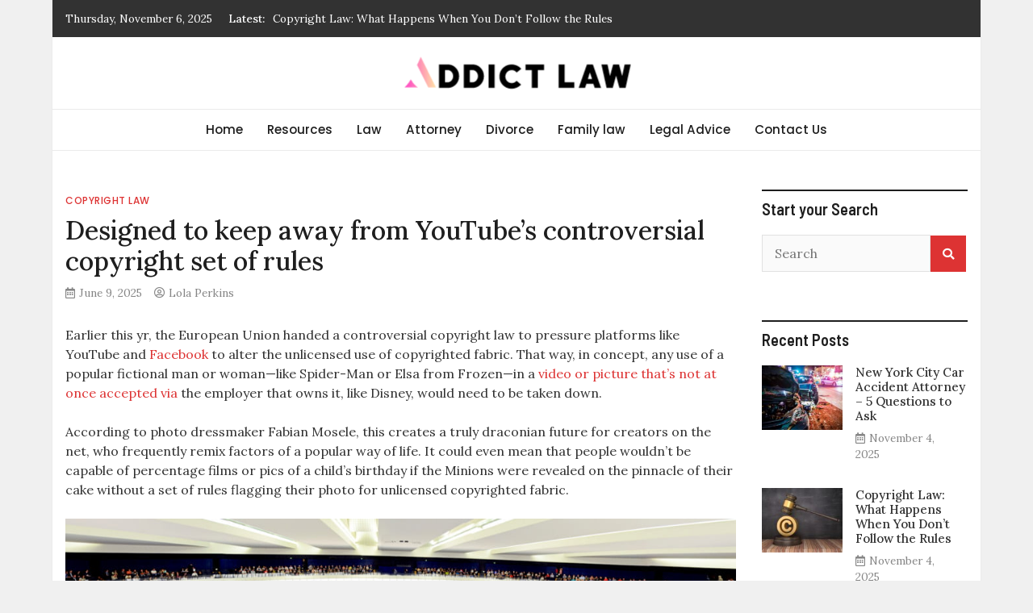

--- FILE ---
content_type: text/html; charset=UTF-8
request_url: https://addictlaw.com/designed-to-keep-away-from-youtubes-controversial-copyright-set-of-rules/
body_size: 23099
content:
<!doctype html><html lang="en-US" prefix="og: https://ogp.me/ns#"><head><meta charset="UTF-8"><link rel="preconnect" href="https://fonts.gstatic.com/" crossorigin /><meta name="viewport" content="width=device-width, initial-scale=1"><link rel="profile" href="https://gmpg.org/xfn/11"> <script data-cfasync="false" data-no-defer="1" data-no-minify="1" data-no-optimize="1">var ewww_webp_supported=!1;function check_webp_feature(A,e){var w;e=void 0!==e?e:function(){},ewww_webp_supported?e(ewww_webp_supported):((w=new Image).onload=function(){ewww_webp_supported=0<w.width&&0<w.height,e&&e(ewww_webp_supported)},w.onerror=function(){e&&e(!1)},w.src="data:image/webp;base64,"+{alpha:"UklGRkoAAABXRUJQVlA4WAoAAAAQAAAAAAAAAAAAQUxQSAwAAAARBxAR/Q9ERP8DAABWUDggGAAAABQBAJ0BKgEAAQAAAP4AAA3AAP7mtQAAAA=="}[A])}check_webp_feature("alpha");</script><script data-cfasync="false" data-no-defer="1" data-no-minify="1" data-no-optimize="1">var Arrive=function(c,w){"use strict";if(c.MutationObserver&&"undefined"!=typeof HTMLElement){var r,a=0,u=(r=HTMLElement.prototype.matches||HTMLElement.prototype.webkitMatchesSelector||HTMLElement.prototype.mozMatchesSelector||HTMLElement.prototype.msMatchesSelector,{matchesSelector:function(e,t){return e instanceof HTMLElement&&r.call(e,t)},addMethod:function(e,t,r){var a=e[t];e[t]=function(){return r.length==arguments.length?r.apply(this,arguments):"function"==typeof a?a.apply(this,arguments):void 0}},callCallbacks:function(e,t){t&&t.options.onceOnly&&1==t.firedElems.length&&(e=[e[0]]);for(var r,a=0;r=e[a];a++)r&&r.callback&&r.callback.call(r.elem,r.elem);t&&t.options.onceOnly&&1==t.firedElems.length&&t.me.unbindEventWithSelectorAndCallback.call(t.target,t.selector,t.callback)},checkChildNodesRecursively:function(e,t,r,a){for(var i,n=0;i=e[n];n++)r(i,t,a)&&a.push({callback:t.callback,elem:i}),0<i.childNodes.length&&u.checkChildNodesRecursively(i.childNodes,t,r,a)},mergeArrays:function(e,t){var r,a={};for(r in e)e.hasOwnProperty(r)&&(a[r]=e[r]);for(r in t)t.hasOwnProperty(r)&&(a[r]=t[r]);return a},toElementsArray:function(e){return e=void 0!==e&&("number"!=typeof e.length||e===c)?[e]:e}}),e=(l.prototype.addEvent=function(e,t,r,a){a={target:e,selector:t,options:r,callback:a,firedElems:[]};return this._beforeAdding&&this._beforeAdding(a),this._eventsBucket.push(a),a},l.prototype.removeEvent=function(e){for(var t,r=this._eventsBucket.length-1;t=this._eventsBucket[r];r--)e(t)&&(this._beforeRemoving&&this._beforeRemoving(t),(t=this._eventsBucket.splice(r,1))&&t.length&&(t[0].callback=null))},l.prototype.beforeAdding=function(e){this._beforeAdding=e},l.prototype.beforeRemoving=function(e){this._beforeRemoving=e},l),t=function(i,n){var o=new e,l=this,s={fireOnAttributesModification:!1};return o.beforeAdding(function(t){var e=t.target;e!==c.document&&e!==c||(e=document.getElementsByTagName("html")[0]);var r=new MutationObserver(function(e){n.call(this,e,t)}),a=i(t.options);r.observe(e,a),t.observer=r,t.me=l}),o.beforeRemoving(function(e){e.observer.disconnect()}),this.bindEvent=function(e,t,r){t=u.mergeArrays(s,t);for(var a=u.toElementsArray(this),i=0;i<a.length;i++)o.addEvent(a[i],e,t,r)},this.unbindEvent=function(){var r=u.toElementsArray(this);o.removeEvent(function(e){for(var t=0;t<r.length;t++)if(this===w||e.target===r[t])return!0;return!1})},this.unbindEventWithSelectorOrCallback=function(r){var a=u.toElementsArray(this),i=r,e="function"==typeof r?function(e){for(var t=0;t<a.length;t++)if((this===w||e.target===a[t])&&e.callback===i)return!0;return!1}:function(e){for(var t=0;t<a.length;t++)if((this===w||e.target===a[t])&&e.selector===r)return!0;return!1};o.removeEvent(e)},this.unbindEventWithSelectorAndCallback=function(r,a){var i=u.toElementsArray(this);o.removeEvent(function(e){for(var t=0;t<i.length;t++)if((this===w||e.target===i[t])&&e.selector===r&&e.callback===a)return!0;return!1})},this},i=new function(){var s={fireOnAttributesModification:!1,onceOnly:!1,existing:!1};function n(e,t,r){return!(!u.matchesSelector(e,t.selector)||(e._id===w&&(e._id=a++),-1!=t.firedElems.indexOf(e._id)))&&(t.firedElems.push(e._id),!0)}var c=(i=new t(function(e){var t={attributes:!1,childList:!0,subtree:!0};return e.fireOnAttributesModification&&(t.attributes=!0),t},function(e,i){e.forEach(function(e){var t=e.addedNodes,r=e.target,a=[];null!==t&&0<t.length?u.checkChildNodesRecursively(t,i,n,a):"attributes"===e.type&&n(r,i)&&a.push({callback:i.callback,elem:r}),u.callCallbacks(a,i)})})).bindEvent;return i.bindEvent=function(e,t,r){t=void 0===r?(r=t,s):u.mergeArrays(s,t);var a=u.toElementsArray(this);if(t.existing){for(var i=[],n=0;n<a.length;n++)for(var o=a[n].querySelectorAll(e),l=0;l<o.length;l++)i.push({callback:r,elem:o[l]});if(t.onceOnly&&i.length)return r.call(i[0].elem,i[0].elem);setTimeout(u.callCallbacks,1,i)}c.call(this,e,t,r)},i},o=new function(){var a={};function i(e,t){return u.matchesSelector(e,t.selector)}var n=(o=new t(function(){return{childList:!0,subtree:!0}},function(e,r){e.forEach(function(e){var t=e.removedNodes,e=[];null!==t&&0<t.length&&u.checkChildNodesRecursively(t,r,i,e),u.callCallbacks(e,r)})})).bindEvent;return o.bindEvent=function(e,t,r){t=void 0===r?(r=t,a):u.mergeArrays(a,t),n.call(this,e,t,r)},o};d(HTMLElement.prototype),d(NodeList.prototype),d(HTMLCollection.prototype),d(HTMLDocument.prototype),d(Window.prototype);var n={};return s(i,n,"unbindAllArrive"),s(o,n,"unbindAllLeave"),n}function l(){this._eventsBucket=[],this._beforeAdding=null,this._beforeRemoving=null}function s(e,t,r){u.addMethod(t,r,e.unbindEvent),u.addMethod(t,r,e.unbindEventWithSelectorOrCallback),u.addMethod(t,r,e.unbindEventWithSelectorAndCallback)}function d(e){e.arrive=i.bindEvent,s(i,e,"unbindArrive"),e.leave=o.bindEvent,s(o,e,"unbindLeave")}}(window,void 0),ewww_webp_supported=!1;function check_webp_feature(e,t){var r;ewww_webp_supported?t(ewww_webp_supported):((r=new Image).onload=function(){ewww_webp_supported=0<r.width&&0<r.height,t(ewww_webp_supported)},r.onerror=function(){t(!1)},r.src="data:image/webp;base64,"+{alpha:"UklGRkoAAABXRUJQVlA4WAoAAAAQAAAAAAAAAAAAQUxQSAwAAAARBxAR/Q9ERP8DAABWUDggGAAAABQBAJ0BKgEAAQAAAP4AAA3AAP7mtQAAAA==",animation:"UklGRlIAAABXRUJQVlA4WAoAAAASAAAAAAAAAAAAQU5JTQYAAAD/////AABBTk1GJgAAAAAAAAAAAAAAAAAAAGQAAABWUDhMDQAAAC8AAAAQBxAREYiI/gcA"}[e])}function ewwwLoadImages(e){if(e){for(var t=document.querySelectorAll(".batch-image img, .image-wrapper a, .ngg-pro-masonry-item a, .ngg-galleria-offscreen-seo-wrapper a"),r=0,a=t.length;r<a;r++)ewwwAttr(t[r],"data-src",t[r].getAttribute("data-webp")),ewwwAttr(t[r],"data-thumbnail",t[r].getAttribute("data-webp-thumbnail"));for(var i=document.querySelectorAll("div.woocommerce-product-gallery__image"),r=0,a=i.length;r<a;r++)ewwwAttr(i[r],"data-thumb",i[r].getAttribute("data-webp-thumb"))}for(var n=document.querySelectorAll("video"),r=0,a=n.length;r<a;r++)ewwwAttr(n[r],"poster",e?n[r].getAttribute("data-poster-webp"):n[r].getAttribute("data-poster-image"));for(var o,l=document.querySelectorAll("img.ewww_webp_lazy_load"),r=0,a=l.length;r<a;r++)e&&(ewwwAttr(l[r],"data-lazy-srcset",l[r].getAttribute("data-lazy-srcset-webp")),ewwwAttr(l[r],"data-srcset",l[r].getAttribute("data-srcset-webp")),ewwwAttr(l[r],"data-lazy-src",l[r].getAttribute("data-lazy-src-webp")),ewwwAttr(l[r],"data-src",l[r].getAttribute("data-src-webp")),ewwwAttr(l[r],"data-orig-file",l[r].getAttribute("data-webp-orig-file")),ewwwAttr(l[r],"data-medium-file",l[r].getAttribute("data-webp-medium-file")),ewwwAttr(l[r],"data-large-file",l[r].getAttribute("data-webp-large-file")),null!=(o=l[r].getAttribute("srcset"))&&!1!==o&&o.includes("R0lGOD")&&ewwwAttr(l[r],"src",l[r].getAttribute("data-lazy-src-webp"))),l[r].className=l[r].className.replace(/\bewww_webp_lazy_load\b/,"");for(var s=document.querySelectorAll(".ewww_webp"),r=0,a=s.length;r<a;r++)e?(ewwwAttr(s[r],"srcset",s[r].getAttribute("data-srcset-webp")),ewwwAttr(s[r],"src",s[r].getAttribute("data-src-webp")),ewwwAttr(s[r],"data-orig-file",s[r].getAttribute("data-webp-orig-file")),ewwwAttr(s[r],"data-medium-file",s[r].getAttribute("data-webp-medium-file")),ewwwAttr(s[r],"data-large-file",s[r].getAttribute("data-webp-large-file")),ewwwAttr(s[r],"data-large_image",s[r].getAttribute("data-webp-large_image")),ewwwAttr(s[r],"data-src",s[r].getAttribute("data-webp-src"))):(ewwwAttr(s[r],"srcset",s[r].getAttribute("data-srcset-img")),ewwwAttr(s[r],"src",s[r].getAttribute("data-src-img"))),s[r].className=s[r].className.replace(/\bewww_webp\b/,"ewww_webp_loaded");window.jQuery&&jQuery.fn.isotope&&jQuery.fn.imagesLoaded&&(jQuery(".fusion-posts-container-infinite").imagesLoaded(function(){jQuery(".fusion-posts-container-infinite").hasClass("isotope")&&jQuery(".fusion-posts-container-infinite").isotope()}),jQuery(".fusion-portfolio:not(.fusion-recent-works) .fusion-portfolio-wrapper").imagesLoaded(function(){jQuery(".fusion-portfolio:not(.fusion-recent-works) .fusion-portfolio-wrapper").isotope()}))}function ewwwWebPInit(e){ewwwLoadImages(e),ewwwNggLoadGalleries(e),document.arrive(".ewww_webp",function(){ewwwLoadImages(e)}),document.arrive(".ewww_webp_lazy_load",function(){ewwwLoadImages(e)}),document.arrive("videos",function(){ewwwLoadImages(e)}),"loading"==document.readyState?document.addEventListener("DOMContentLoaded",ewwwJSONParserInit):("undefined"!=typeof galleries&&ewwwNggParseGalleries(e),ewwwWooParseVariations(e))}function ewwwAttr(e,t,r){null!=r&&!1!==r&&e.setAttribute(t,r)}function ewwwJSONParserInit(){"undefined"!=typeof galleries&&check_webp_feature("alpha",ewwwNggParseGalleries),check_webp_feature("alpha",ewwwWooParseVariations)}function ewwwWooParseVariations(e){if(e)for(var t=document.querySelectorAll("form.variations_form"),r=0,a=t.length;r<a;r++){var i=t[r].getAttribute("data-product_variations"),n=!1;try{for(var o in i=JSON.parse(i))void 0!==i[o]&&void 0!==i[o].image&&(void 0!==i[o].image.src_webp&&(i[o].image.src=i[o].image.src_webp,n=!0),void 0!==i[o].image.srcset_webp&&(i[o].image.srcset=i[o].image.srcset_webp,n=!0),void 0!==i[o].image.full_src_webp&&(i[o].image.full_src=i[o].image.full_src_webp,n=!0),void 0!==i[o].image.gallery_thumbnail_src_webp&&(i[o].image.gallery_thumbnail_src=i[o].image.gallery_thumbnail_src_webp,n=!0),void 0!==i[o].image.thumb_src_webp&&(i[o].image.thumb_src=i[o].image.thumb_src_webp,n=!0));n&&ewwwAttr(t[r],"data-product_variations",JSON.stringify(i))}catch(e){}}}function ewwwNggParseGalleries(e){if(e)for(var t in galleries){var r=galleries[t];galleries[t].images_list=ewwwNggParseImageList(r.images_list)}}function ewwwNggLoadGalleries(e){e&&document.addEventListener("ngg.galleria.themeadded",function(e,t){window.ngg_galleria._create_backup=window.ngg_galleria.create,window.ngg_galleria.create=function(e,t){var r=$(e).data("id");return galleries["gallery_"+r].images_list=ewwwNggParseImageList(galleries["gallery_"+r].images_list),window.ngg_galleria._create_backup(e,t)}})}function ewwwNggParseImageList(e){for(var t in e){var r=e[t];if(void 0!==r["image-webp"]&&(e[t].image=r["image-webp"],delete e[t]["image-webp"]),void 0!==r["thumb-webp"]&&(e[t].thumb=r["thumb-webp"],delete e[t]["thumb-webp"]),void 0!==r.full_image_webp&&(e[t].full_image=r.full_image_webp,delete e[t].full_image_webp),void 0!==r.srcsets)for(var a in r.srcsets)nggSrcset=r.srcsets[a],void 0!==r.srcsets[a+"-webp"]&&(e[t].srcsets[a]=r.srcsets[a+"-webp"],delete e[t].srcsets[a+"-webp"]);if(void 0!==r.full_srcsets)for(var i in r.full_srcsets)nggFSrcset=r.full_srcsets[i],void 0!==r.full_srcsets[i+"-webp"]&&(e[t].full_srcsets[i]=r.full_srcsets[i+"-webp"],delete e[t].full_srcsets[i+"-webp"])}return e}check_webp_feature("alpha",ewwwWebPInit);</script> <style>img:is([sizes="auto" i], [sizes^="auto," i]) { contain-intrinsic-size: 3000px 1500px }</style><title>Designed to keep away from YouTube’s controversial copyright set of rules - Addict Law</title><meta name="description" content="New strategies to avoid YouTube&#039;s copyright rules."/><meta name="robots" content="follow, index, max-snippet:-1, max-video-preview:-1, max-image-preview:large"/><link rel="canonical" href="https://addictlaw.com/designed-to-keep-away-from-youtubes-controversial-copyright-set-of-rules/" /><meta property="og:locale" content="en_US" /><meta property="og:type" content="article" /><meta property="og:title" content="Designed to keep away from YouTube’s controversial copyright set of rules - Addict Law" /><meta property="og:description" content="New strategies to avoid YouTube&#039;s copyright rules." /><meta property="og:url" content="https://addictlaw.com/designed-to-keep-away-from-youtubes-controversial-copyright-set-of-rules/" /><meta property="og:site_name" content="Addict Law" /><meta property="article:section" content="Copyright Law" /><meta property="og:image" content="https://aws.wideinfo.org/addictlaw.com/wp-content/uploads/2019/07/29185959/european_parliament.jpg" /><meta property="og:image:secure_url" content="https://aws.wideinfo.org/addictlaw.com/wp-content/uploads/2019/07/29185959/european_parliament.jpg" /><meta property="og:image:width" content="1920" /><meta property="og:image:height" content="1080" /><meta property="og:image:alt" content="Designed to keep away from YouTube’s controversial copyright set of rules" /><meta property="og:image:type" content="image/jpeg" /><meta property="article:published_time" content="2025-06-09T19:06:18+00:00" /><meta name="twitter:card" content="summary_large_image" /><meta name="twitter:title" content="Designed to keep away from YouTube’s controversial copyright set of rules - Addict Law" /><meta name="twitter:description" content="New strategies to avoid YouTube&#039;s copyright rules." /><meta name="twitter:image" content="https://aws.wideinfo.org/addictlaw.com/wp-content/uploads/2019/07/29185959/european_parliament.jpg" /><meta name="twitter:label1" content="Written by" /><meta name="twitter:data1" content="Lola Perkins" /><meta name="twitter:label2" content="Time to read" /><meta name="twitter:data2" content="3 minutes" /> <script type="application/ld+json" class="rank-math-schema">{"@context":"https://schema.org","@graph":[{"@type":["Person","Organization"],"@id":"https://addictlaw.com/#person","name":"Addict Law"},{"@type":"WebSite","@id":"https://addictlaw.com/#website","url":"https://addictlaw.com","name":"Addict Law","publisher":{"@id":"https://addictlaw.com/#person"},"inLanguage":"en-US"},{"@type":"ImageObject","@id":"https://aws.wideinfo.org/addictlaw.com/wp-content/uploads/2019/07/29185959/european_parliament.jpg","url":"https://aws.wideinfo.org/addictlaw.com/wp-content/uploads/2019/07/29185959/european_parliament.jpg","width":"1920","height":"1080","inLanguage":"en-US"},{"@type":"WebPage","@id":"https://addictlaw.com/designed-to-keep-away-from-youtubes-controversial-copyright-set-of-rules/#webpage","url":"https://addictlaw.com/designed-to-keep-away-from-youtubes-controversial-copyright-set-of-rules/","name":"Designed to keep away from YouTube\u2019s controversial copyright set of rules - Addict Law","datePublished":"2025-06-09T19:06:18+00:00","dateModified":"2025-06-09T19:06:18+00:00","isPartOf":{"@id":"https://addictlaw.com/#website"},"primaryImageOfPage":{"@id":"https://aws.wideinfo.org/addictlaw.com/wp-content/uploads/2019/07/29185959/european_parliament.jpg"},"inLanguage":"en-US"},{"@type":"Person","@id":"https://addictlaw.com/author/addictlaw/","name":"Lola Perkins","url":"https://addictlaw.com/author/addictlaw/","image":{"@type":"ImageObject","@id":"https://addictlaw.com/wp-content/litespeed/avatar/b174518031a309bc0335691982c226b1.jpg?ver=1761980213","url":"https://addictlaw.com/wp-content/litespeed/avatar/b174518031a309bc0335691982c226b1.jpg?ver=1761980213","caption":"Lola Perkins","inLanguage":"en-US"}},{"@type":"BlogPosting","headline":"Designed to keep away from YouTube\u2019s controversial copyright set of rules - Addict Law","datePublished":"2025-06-09T19:06:18+00:00","dateModified":"2025-06-09T19:06:18+00:00","articleSection":"Copyright Law","author":{"@id":"https://addictlaw.com/author/addictlaw/","name":"Lola Perkins"},"publisher":{"@id":"https://addictlaw.com/#person"},"description":"New strategies to avoid YouTube&#039;s copyright rules.","name":"Designed to keep away from YouTube\u2019s controversial copyright set of rules - Addict Law","@id":"https://addictlaw.com/designed-to-keep-away-from-youtubes-controversial-copyright-set-of-rules/#richSnippet","isPartOf":{"@id":"https://addictlaw.com/designed-to-keep-away-from-youtubes-controversial-copyright-set-of-rules/#webpage"},"image":{"@id":"https://aws.wideinfo.org/addictlaw.com/wp-content/uploads/2019/07/29185959/european_parliament.jpg"},"inLanguage":"en-US","mainEntityOfPage":{"@id":"https://addictlaw.com/designed-to-keep-away-from-youtubes-controversial-copyright-set-of-rules/#webpage"}}]}</script> <link rel='dns-prefetch' href='//fonts.googleapis.com' /><link rel="alternate" type="application/rss+xml" title="Addict Law &raquo; Feed" href="https://addictlaw.com/feed/" /><style id="litespeed-ccss">ul{box-sizing:border-box}.entry-content{counter-reset:footnotes}:root{--wp--preset--font-size--normal:16px;--wp--preset--font-size--huge:42px}.aligncenter{clear:both}.screen-reader-text{border:0;clip-path:inset(50%);height:1px;margin:-1px;overflow:hidden;padding:0;position:absolute;width:1px;word-wrap:normal!important}html :where(img[class*=wp-image-]){height:auto;max-width:100%}:root{--wp--preset--aspect-ratio--square:1;--wp--preset--aspect-ratio--4-3:4/3;--wp--preset--aspect-ratio--3-4:3/4;--wp--preset--aspect-ratio--3-2:3/2;--wp--preset--aspect-ratio--2-3:2/3;--wp--preset--aspect-ratio--16-9:16/9;--wp--preset--aspect-ratio--9-16:9/16;--wp--preset--color--black:#000000;--wp--preset--color--cyan-bluish-gray:#abb8c3;--wp--preset--color--white:#ffffff;--wp--preset--color--pale-pink:#f78da7;--wp--preset--color--vivid-red:#cf2e2e;--wp--preset--color--luminous-vivid-orange:#ff6900;--wp--preset--color--luminous-vivid-amber:#fcb900;--wp--preset--color--light-green-cyan:#7bdcb5;--wp--preset--color--vivid-green-cyan:#00d084;--wp--preset--color--pale-cyan-blue:#8ed1fc;--wp--preset--color--vivid-cyan-blue:#0693e3;--wp--preset--color--vivid-purple:#9b51e0;--wp--preset--gradient--vivid-cyan-blue-to-vivid-purple:linear-gradient(135deg,rgba(6,147,227,1) 0%,rgb(155,81,224) 100%);--wp--preset--gradient--light-green-cyan-to-vivid-green-cyan:linear-gradient(135deg,rgb(122,220,180) 0%,rgb(0,208,130) 100%);--wp--preset--gradient--luminous-vivid-amber-to-luminous-vivid-orange:linear-gradient(135deg,rgba(252,185,0,1) 0%,rgba(255,105,0,1) 100%);--wp--preset--gradient--luminous-vivid-orange-to-vivid-red:linear-gradient(135deg,rgba(255,105,0,1) 0%,rgb(207,46,46) 100%);--wp--preset--gradient--very-light-gray-to-cyan-bluish-gray:linear-gradient(135deg,rgb(238,238,238) 0%,rgb(169,184,195) 100%);--wp--preset--gradient--cool-to-warm-spectrum:linear-gradient(135deg,rgb(74,234,220) 0%,rgb(151,120,209) 20%,rgb(207,42,186) 40%,rgb(238,44,130) 60%,rgb(251,105,98) 80%,rgb(254,248,76) 100%);--wp--preset--gradient--blush-light-purple:linear-gradient(135deg,rgb(255,206,236) 0%,rgb(152,150,240) 100%);--wp--preset--gradient--blush-bordeaux:linear-gradient(135deg,rgb(254,205,165) 0%,rgb(254,45,45) 50%,rgb(107,0,62) 100%);--wp--preset--gradient--luminous-dusk:linear-gradient(135deg,rgb(255,203,112) 0%,rgb(199,81,192) 50%,rgb(65,88,208) 100%);--wp--preset--gradient--pale-ocean:linear-gradient(135deg,rgb(255,245,203) 0%,rgb(182,227,212) 50%,rgb(51,167,181) 100%);--wp--preset--gradient--electric-grass:linear-gradient(135deg,rgb(202,248,128) 0%,rgb(113,206,126) 100%);--wp--preset--gradient--midnight:linear-gradient(135deg,rgb(2,3,129) 0%,rgb(40,116,252) 100%);--wp--preset--font-size--small:13px;--wp--preset--font-size--medium:20px;--wp--preset--font-size--large:36px;--wp--preset--font-size--x-large:42px;--wp--preset--spacing--20:0.44rem;--wp--preset--spacing--30:0.67rem;--wp--preset--spacing--40:1rem;--wp--preset--spacing--50:1.5rem;--wp--preset--spacing--60:2.25rem;--wp--preset--spacing--70:3.38rem;--wp--preset--spacing--80:5.06rem;--wp--preset--shadow--natural:6px 6px 9px rgba(0, 0, 0, 0.2);--wp--preset--shadow--deep:12px 12px 50px rgba(0, 0, 0, 0.4);--wp--preset--shadow--sharp:6px 6px 0px rgba(0, 0, 0, 0.2);--wp--preset--shadow--outlined:6px 6px 0px -3px rgba(255, 255, 255, 1), 6px 6px rgba(0, 0, 0, 1);--wp--preset--shadow--crisp:6px 6px 0px rgba(0, 0, 0, 1)}:root{--blue:#007bff;--indigo:#6610f2;--purple:#6f42c1;--pink:#e83e8c;--red:#dc3545;--orange:#fd7e14;--yellow:#ffc107;--green:#28a745;--teal:#20c997;--cyan:#17a2b8;--white:#fff;--gray:#6c757d;--gray-dark:#343a40;--primary:#007bff;--secondary:#6c757d;--success:#28a745;--info:#17a2b8;--warning:#ffc107;--danger:#dc3545;--light:#f8f9fa;--dark:#343a40;--breakpoint-xs:0;--breakpoint-sm:576px;--breakpoint-md:768px;--breakpoint-lg:992px;--breakpoint-xl:1200px;--font-family-sans-serif:-apple-system, BlinkMacSystemFont, "Segoe UI", Roboto, "Helvetica Neue", Arial, "Noto Sans", sans-serif, "Apple Color Emoji", "Segoe UI Emoji", "Segoe UI Symbol", "Noto Color Emoji";--font-family-monospace:SFMono-Regular, Menlo, Monaco, Consolas, "Liberation Mono", "Courier New", monospace}*,*::before,*::after{box-sizing:border-box}html{font-family:sans-serif;line-height:1.15;-webkit-text-size-adjust:100%}article,aside,header,main,nav,section{display:block}body{margin:0;font-family:-apple-system,BlinkMacSystemFont,"Segoe UI",Roboto,"Helvetica Neue",Arial,"Noto Sans",sans-serif,"Apple Color Emoji","Segoe UI Emoji","Segoe UI Symbol","Noto Color Emoji";font-size:1rem;font-weight:400;line-height:1.5;color:#212529;text-align:left;background-color:#fff}h1,h3,h5{margin-top:0;margin-bottom:.5rem}p{margin-top:0;margin-bottom:1rem}ul{margin-top:0;margin-bottom:1rem}ul ul{margin-bottom:0}a{color:#007bff;text-decoration:none;background-color:#fff0}img{vertical-align:middle;border-style:none}button{border-radius:0}input,button{margin:0;font-family:inherit;font-size:inherit;line-height:inherit}button,input{overflow:visible}button{text-transform:none}button,[type="submit"]{-webkit-appearance:button}button::-moz-focus-inner,[type="submit"]::-moz-focus-inner{padding:0;border-style:none}::-webkit-file-upload-button{font:inherit;-webkit-appearance:button}h1,h3,h5{margin-bottom:.5rem;font-weight:500;line-height:1.2}h1{font-size:2.5rem}h3{font-size:1.75rem}h5{font-size:1.25rem}.container{width:100%;padding-right:15px;padding-left:15px;margin-right:auto;margin-left:auto}@media (min-width:576px){.container{max-width:540px}}@media (min-width:768px){.container{max-width:720px}}@media (min-width:992px){.container{max-width:960px}}@media (min-width:1200px){.container{max-width:1140px}}@media (min-width:576px){.container{max-width:540px}}@media (min-width:768px){.container{max-width:720px}}@media (min-width:992px){.container{max-width:960px}}@media (min-width:1200px){.container{max-width:1140px}}.row{display:-ms-flexbox;display:flex;-ms-flex-wrap:wrap;flex-wrap:wrap;margin-right:-15px;margin-left:-15px}.col-md-3,.col-md-4,.col-md-8,.col-md-9,.col-md-12{position:relative;width:100%;padding-right:15px;padding-left:15px}@media (min-width:768px){.col-md-3{-ms-flex:0 0 25%;flex:0 0 25%;max-width:25%}.col-md-4{-ms-flex:0 0 33.333333%;flex:0 0 33.333333%;max-width:33.333333%}.col-md-8{-ms-flex:0 0 66.666667%;flex:0 0 66.666667%;max-width:66.666667%}.col-md-9{-ms-flex:0 0 75%;flex:0 0 75%;max-width:75%}.col-md-12{-ms-flex:0 0 100%;flex:0 0 100%;max-width:100%}}.clearfix::after{display:block;clear:both;content:""}.d-flex{display:-ms-flexbox!important;display:flex!important}.justify-content-center{-ms-flex-pack:center!important;justify-content:center!important}.align-items-center{-ms-flex-align:center!important;align-items:center!important}@media (min-width:992px){.px-lg-3{padding-right:1rem!important}.px-lg-3{padding-left:1rem!important}}.text-right{text-align:right!important}.text-center{text-align:center!important}.fas,.far{-moz-osx-font-smoothing:grayscale;-webkit-font-smoothing:antialiased;display:inline-block;font-style:normal;font-variant:normal;text-rendering:auto;line-height:1}.fa-bars:before{content:""}.fa-calendar-alt:before{content:""}.fa-search:before{content:""}.fa-user-circle:before{content:""}.far{font-family:"Font Awesome 5 Free";font-weight:400}.fas{font-family:"Font Awesome 5 Free";font-weight:900}html{line-height:1.15;-webkit-text-size-adjust:100%}body{margin:0}h1{font-size:2em;margin:.67em 0}a{background-color:#fff0}img{border-style:none}button,input{font-family:inherit;font-size:100%;line-height:1.15;margin:0}button,input{overflow:visible}button{text-transform:none}button,[type="submit"]{-webkit-appearance:button}button::-moz-focus-inner,[type="submit"]::-moz-focus-inner{border-style:none;padding:0}button:-moz-focusring,[type="submit"]:-moz-focusring{outline:1px dotted ButtonText}::-webkit-file-upload-button{-webkit-appearance:button;font:inherit}body,button,input{color:#323232;font-family:"Lora",serif;font-size:18px;font-size:1rem;line-height:1.5}h1,h3,h5{clear:both}p{margin-bottom:1.5em}i{font-style:italic}*,*::before,*::after{-webkit-box-sizing:inherit;box-sizing:inherit}html{-webkit-box-sizing:border-box;box-sizing:border-box}body{background:#fff;-webkit-font-smoothing:antialiased;-moz-osx-font-smoothing:grayscale;text-rendering:optimizeLegibility;word-wrap:break-word}ul{margin:0 0 1.5em 3em}ul{list-style:disc}li>ul{margin-bottom:0;margin-left:1.5em}img{height:auto;max-width:100%}button{border:1px solid;border-color:#ccc #ccc #bbb;border-radius:3px;background:#e6e6e6;color:rgb(0 0 0/.8);font-size:13.5px;font-size:.75rem;line-height:1;padding:.6em 1em .4em}input[type="text"]{color:#666;border:1px solid #ccc;border-radius:3px;padding:3px}a{color:#007bff}.main-navigation{clear:both;display:block;width:100%;font-family:"Poppins",sans-serif;font-weight:500;font-size:.95rem}.main-navigation ul{display:none;list-style:none;margin:0;padding-left:0}.main-navigation ul ul{-webkit-box-shadow:0 2px 4px rgb(20 20 20/.1);box-shadow:0 2px 4px rgb(20 20 20/.1);background-color:#fff;float:left;position:absolute;top:100%;left:-999em;z-index:99999;text-align:left}.main-navigation ul ul a{width:200px;line-height:1.25}.main-navigation li{position:relative;display:inline-block}.main-navigation li a{line-height:2;padding:10px 15px;color:#1e1e1e}.main-navigation a{display:block;text-decoration:none}.menu-toggle{display:block}@media screen and (min-width:37.5em){.menu-toggle{display:none}.main-navigation ul{display:block}}.screen-reader-text{border:0;clip:rect(1px,1px,1px,1px);-webkit-clip-path:inset(50%);clip-path:inset(50%);height:1px;margin:-1px;overflow:hidden;padding:0;position:absolute!important;width:1px;word-wrap:normal!important}.aligncenter{clear:both;display:block;margin-left:auto;margin-right:auto;margin-bottom:1.5em}.entry-content::before,.entry-content::after,.site-header::before,.site-header::after,.site-content::before,.site-content::after{content:"";display:table;table-layout:fixed}.entry-content::after,.site-header::after,.site-content::after{clear:both}.widget{margin:0;color:#868686}.widget .widget-title{font-family:"Barlow Semi Condensed",sans-serif;font-weight:600;font-size:1.25rem;margin-bottom:20px;padding-top:10px;border-top:2px solid #1e1e1e;color:#1e1e1e}.widget a{color:#323232}#secondary .widget{margin-bottom:60px}#secondary .widget_search input.s.field{width:calc(100% - 46px)}.post{margin:0 0 1.5em}.entry-content{margin:1.5em 0 0}.entry-title{color:#1e1e1e;font-family:"Lora",serif;font-weight:500}.entry-title a{color:#1e1e1e}.content-area,.widget-area{margin-top:3rem}.custom-logo-link{display:inline-block}.container{max-width:1400px;background-color:#fff}body.theme-boxed-layout{background-color:#f0f0f0}body.theme-boxed-layout #page{width:90%;margin:auto;background:#fff;border:1px solid rgb(0 0 0/.08);border-top-width:0;border-bottom-width:0}.site-header{padding:0}.site-header .site-header-row{padding:20px 0}.site-header .main-header-bar{border-bottom:1px solid rgb(0 0 0/.08)}.site-header .site-title{font-size:3rem;margin-bottom:5px;margin-top:5px;font-family:"Barlow Semi Condensed",sans-serif;font-weight:600;color:#1e1e1e;line-height:1}.site-header .site-description{margin-bottom:10px}.main-header-nav-bar{border-bottom:1px solid rgb(0 0 0/.08)}.site-title a{color:#1e1e1e}.top-header-bar{background:#323232;color:#fff;padding:8px 0;font-size:.85rem;line-height:30px}.top-header-bar .top-header-container{background:#323232}.top-header-bar .mb-header-date{float:left;margin-right:20px}.top-header-bar .mb-latest-posts .mb-latest-posts-label{float:left;font-weight:500;color:#fff}.top-header-bar .mb-latest-posts ul{padding-left:10px}.top-header-bar .mb-latest-posts li{list-style:none}.top-header-bar .mb-latest-posts a{color:#fff}.cat-links{margin-bottom:4px;display:inline-block;font-size:.75rem;font-family:"Poppins",sans-serif;font-weight:500;text-transform:uppercase;letter-spacing:.5px}.cat-links a{display:inline-block;margin-right:15px;position:relative}.cat-links a:before{content:"";position:absolute;width:0;height:2px;bottom:0;left:0;background-color:#323232;visibility:hidden}.entry-meta{font-size:.85rem;color:#868686}.entry-meta a{color:#868686;margin-right:15px}.entry-meta i{margin-right:5px}.post-thumbnail{margin-bottom:15px}h1.entry-title{margin-top:5px;margin-bottom:10px}.single .post .entry-meta{margin-bottom:30px}input[type="text"]{padding:10px 15px;border:1px solid rgb(0 0 0/.1);background-color:rgb(0 0 0/.02);color:#323232;border-radius:0}button{background-color:#007bff;color:#fff!important;padding:15px;font-size:.9rem;font-family:"Poppins",sans-serif;font-weight:500;display:inline-block;border:0;border-radius:0}.search-form button.search-icon{border-top:1px solid #007bff}.mb-recent-posts-style-1 .mb-recent-article{margin-bottom:1rem}.mb-recent-posts-style-1 .mb-recent-article .entry-title{font-size:.95rem}.mb-recent-posts-style-1 .mb-recent-article .post-thumbnail{width:100px;display:inline-block;margin-right:1rem}.mb-recent-posts-style-1 .mb-recent-article .post-thumbnail img{width:100px;max-width:100px}.mb-recent-posts-style-1 .mb-recent-article .entry-meta{font-size:.85rem;margin-bottom:1rem}.mb-recent-posts-style-1 .mb-recent-article .entry-title a{color:#323232}@media (max-width:767px){.top-header-bar{text-align:center}.top-header-bar .mb-latest-posts{display:none}.top-header-bar .mb-header-date{float:none;margin:0}.main-navigation .menu-toggle{margin:auto;font-size:.9rem}.main-navigation li{display:block;text-align:left}.main-navigation li a{padding:5px 15px}}a{color:#d33}button{background-color:#d33}.search-form button.search-icon{border-top:1px solid #d33}.lazyload{background-image:none!important}.lazyload:before{background-image:none!important}.site-title,.site-description{position:absolute;clip:rect(1px,1px,1px,1px)}</style><script src="[data-uri]" defer></script><script data-optimized="1" src="https://addictlaw.com/wp-content/plugins/litespeed-cache/assets/js/webfontloader.min.js" defer></script><script src="[data-uri]" defer></script> <link data-optimized="1" data-asynced="1" as="style" onload="this.onload=null;this.rel='stylesheet'"  rel='preload' id='wp-block-library-css' href='https://addictlaw.com/wp-content/litespeed/css/9cc18b5f41b18c92ed66e12fac7bb2e5.css?ver=bb2e5' type='text/css' media='all' /><style id='classic-theme-styles-inline-css' type='text/css'>/*! This file is auto-generated */
.wp-block-button__link{color:#fff;background-color:#32373c;border-radius:9999px;box-shadow:none;text-decoration:none;padding:calc(.667em + 2px) calc(1.333em + 2px);font-size:1.125em}.wp-block-file__button{background:#32373c;color:#fff;text-decoration:none}</style><style id='global-styles-inline-css' type='text/css'>:root{--wp--preset--aspect-ratio--square: 1;--wp--preset--aspect-ratio--4-3: 4/3;--wp--preset--aspect-ratio--3-4: 3/4;--wp--preset--aspect-ratio--3-2: 3/2;--wp--preset--aspect-ratio--2-3: 2/3;--wp--preset--aspect-ratio--16-9: 16/9;--wp--preset--aspect-ratio--9-16: 9/16;--wp--preset--color--black: #000000;--wp--preset--color--cyan-bluish-gray: #abb8c3;--wp--preset--color--white: #ffffff;--wp--preset--color--pale-pink: #f78da7;--wp--preset--color--vivid-red: #cf2e2e;--wp--preset--color--luminous-vivid-orange: #ff6900;--wp--preset--color--luminous-vivid-amber: #fcb900;--wp--preset--color--light-green-cyan: #7bdcb5;--wp--preset--color--vivid-green-cyan: #00d084;--wp--preset--color--pale-cyan-blue: #8ed1fc;--wp--preset--color--vivid-cyan-blue: #0693e3;--wp--preset--color--vivid-purple: #9b51e0;--wp--preset--gradient--vivid-cyan-blue-to-vivid-purple: linear-gradient(135deg,rgba(6,147,227,1) 0%,rgb(155,81,224) 100%);--wp--preset--gradient--light-green-cyan-to-vivid-green-cyan: linear-gradient(135deg,rgb(122,220,180) 0%,rgb(0,208,130) 100%);--wp--preset--gradient--luminous-vivid-amber-to-luminous-vivid-orange: linear-gradient(135deg,rgba(252,185,0,1) 0%,rgba(255,105,0,1) 100%);--wp--preset--gradient--luminous-vivid-orange-to-vivid-red: linear-gradient(135deg,rgba(255,105,0,1) 0%,rgb(207,46,46) 100%);--wp--preset--gradient--very-light-gray-to-cyan-bluish-gray: linear-gradient(135deg,rgb(238,238,238) 0%,rgb(169,184,195) 100%);--wp--preset--gradient--cool-to-warm-spectrum: linear-gradient(135deg,rgb(74,234,220) 0%,rgb(151,120,209) 20%,rgb(207,42,186) 40%,rgb(238,44,130) 60%,rgb(251,105,98) 80%,rgb(254,248,76) 100%);--wp--preset--gradient--blush-light-purple: linear-gradient(135deg,rgb(255,206,236) 0%,rgb(152,150,240) 100%);--wp--preset--gradient--blush-bordeaux: linear-gradient(135deg,rgb(254,205,165) 0%,rgb(254,45,45) 50%,rgb(107,0,62) 100%);--wp--preset--gradient--luminous-dusk: linear-gradient(135deg,rgb(255,203,112) 0%,rgb(199,81,192) 50%,rgb(65,88,208) 100%);--wp--preset--gradient--pale-ocean: linear-gradient(135deg,rgb(255,245,203) 0%,rgb(182,227,212) 50%,rgb(51,167,181) 100%);--wp--preset--gradient--electric-grass: linear-gradient(135deg,rgb(202,248,128) 0%,rgb(113,206,126) 100%);--wp--preset--gradient--midnight: linear-gradient(135deg,rgb(2,3,129) 0%,rgb(40,116,252) 100%);--wp--preset--font-size--small: 13px;--wp--preset--font-size--medium: 20px;--wp--preset--font-size--large: 36px;--wp--preset--font-size--x-large: 42px;--wp--preset--spacing--20: 0.44rem;--wp--preset--spacing--30: 0.67rem;--wp--preset--spacing--40: 1rem;--wp--preset--spacing--50: 1.5rem;--wp--preset--spacing--60: 2.25rem;--wp--preset--spacing--70: 3.38rem;--wp--preset--spacing--80: 5.06rem;--wp--preset--shadow--natural: 6px 6px 9px rgba(0, 0, 0, 0.2);--wp--preset--shadow--deep: 12px 12px 50px rgba(0, 0, 0, 0.4);--wp--preset--shadow--sharp: 6px 6px 0px rgba(0, 0, 0, 0.2);--wp--preset--shadow--outlined: 6px 6px 0px -3px rgba(255, 255, 255, 1), 6px 6px rgba(0, 0, 0, 1);--wp--preset--shadow--crisp: 6px 6px 0px rgba(0, 0, 0, 1);}:where(.is-layout-flex){gap: 0.5em;}:where(.is-layout-grid){gap: 0.5em;}body .is-layout-flex{display: flex;}.is-layout-flex{flex-wrap: wrap;align-items: center;}.is-layout-flex > :is(*, div){margin: 0;}body .is-layout-grid{display: grid;}.is-layout-grid > :is(*, div){margin: 0;}:where(.wp-block-columns.is-layout-flex){gap: 2em;}:where(.wp-block-columns.is-layout-grid){gap: 2em;}:where(.wp-block-post-template.is-layout-flex){gap: 1.25em;}:where(.wp-block-post-template.is-layout-grid){gap: 1.25em;}.has-black-color{color: var(--wp--preset--color--black) !important;}.has-cyan-bluish-gray-color{color: var(--wp--preset--color--cyan-bluish-gray) !important;}.has-white-color{color: var(--wp--preset--color--white) !important;}.has-pale-pink-color{color: var(--wp--preset--color--pale-pink) !important;}.has-vivid-red-color{color: var(--wp--preset--color--vivid-red) !important;}.has-luminous-vivid-orange-color{color: var(--wp--preset--color--luminous-vivid-orange) !important;}.has-luminous-vivid-amber-color{color: var(--wp--preset--color--luminous-vivid-amber) !important;}.has-light-green-cyan-color{color: var(--wp--preset--color--light-green-cyan) !important;}.has-vivid-green-cyan-color{color: var(--wp--preset--color--vivid-green-cyan) !important;}.has-pale-cyan-blue-color{color: var(--wp--preset--color--pale-cyan-blue) !important;}.has-vivid-cyan-blue-color{color: var(--wp--preset--color--vivid-cyan-blue) !important;}.has-vivid-purple-color{color: var(--wp--preset--color--vivid-purple) !important;}.has-black-background-color{background-color: var(--wp--preset--color--black) !important;}.has-cyan-bluish-gray-background-color{background-color: var(--wp--preset--color--cyan-bluish-gray) !important;}.has-white-background-color{background-color: var(--wp--preset--color--white) !important;}.has-pale-pink-background-color{background-color: var(--wp--preset--color--pale-pink) !important;}.has-vivid-red-background-color{background-color: var(--wp--preset--color--vivid-red) !important;}.has-luminous-vivid-orange-background-color{background-color: var(--wp--preset--color--luminous-vivid-orange) !important;}.has-luminous-vivid-amber-background-color{background-color: var(--wp--preset--color--luminous-vivid-amber) !important;}.has-light-green-cyan-background-color{background-color: var(--wp--preset--color--light-green-cyan) !important;}.has-vivid-green-cyan-background-color{background-color: var(--wp--preset--color--vivid-green-cyan) !important;}.has-pale-cyan-blue-background-color{background-color: var(--wp--preset--color--pale-cyan-blue) !important;}.has-vivid-cyan-blue-background-color{background-color: var(--wp--preset--color--vivid-cyan-blue) !important;}.has-vivid-purple-background-color{background-color: var(--wp--preset--color--vivid-purple) !important;}.has-black-border-color{border-color: var(--wp--preset--color--black) !important;}.has-cyan-bluish-gray-border-color{border-color: var(--wp--preset--color--cyan-bluish-gray) !important;}.has-white-border-color{border-color: var(--wp--preset--color--white) !important;}.has-pale-pink-border-color{border-color: var(--wp--preset--color--pale-pink) !important;}.has-vivid-red-border-color{border-color: var(--wp--preset--color--vivid-red) !important;}.has-luminous-vivid-orange-border-color{border-color: var(--wp--preset--color--luminous-vivid-orange) !important;}.has-luminous-vivid-amber-border-color{border-color: var(--wp--preset--color--luminous-vivid-amber) !important;}.has-light-green-cyan-border-color{border-color: var(--wp--preset--color--light-green-cyan) !important;}.has-vivid-green-cyan-border-color{border-color: var(--wp--preset--color--vivid-green-cyan) !important;}.has-pale-cyan-blue-border-color{border-color: var(--wp--preset--color--pale-cyan-blue) !important;}.has-vivid-cyan-blue-border-color{border-color: var(--wp--preset--color--vivid-cyan-blue) !important;}.has-vivid-purple-border-color{border-color: var(--wp--preset--color--vivid-purple) !important;}.has-vivid-cyan-blue-to-vivid-purple-gradient-background{background: var(--wp--preset--gradient--vivid-cyan-blue-to-vivid-purple) !important;}.has-light-green-cyan-to-vivid-green-cyan-gradient-background{background: var(--wp--preset--gradient--light-green-cyan-to-vivid-green-cyan) !important;}.has-luminous-vivid-amber-to-luminous-vivid-orange-gradient-background{background: var(--wp--preset--gradient--luminous-vivid-amber-to-luminous-vivid-orange) !important;}.has-luminous-vivid-orange-to-vivid-red-gradient-background{background: var(--wp--preset--gradient--luminous-vivid-orange-to-vivid-red) !important;}.has-very-light-gray-to-cyan-bluish-gray-gradient-background{background: var(--wp--preset--gradient--very-light-gray-to-cyan-bluish-gray) !important;}.has-cool-to-warm-spectrum-gradient-background{background: var(--wp--preset--gradient--cool-to-warm-spectrum) !important;}.has-blush-light-purple-gradient-background{background: var(--wp--preset--gradient--blush-light-purple) !important;}.has-blush-bordeaux-gradient-background{background: var(--wp--preset--gradient--blush-bordeaux) !important;}.has-luminous-dusk-gradient-background{background: var(--wp--preset--gradient--luminous-dusk) !important;}.has-pale-ocean-gradient-background{background: var(--wp--preset--gradient--pale-ocean) !important;}.has-electric-grass-gradient-background{background: var(--wp--preset--gradient--electric-grass) !important;}.has-midnight-gradient-background{background: var(--wp--preset--gradient--midnight) !important;}.has-small-font-size{font-size: var(--wp--preset--font-size--small) !important;}.has-medium-font-size{font-size: var(--wp--preset--font-size--medium) !important;}.has-large-font-size{font-size: var(--wp--preset--font-size--large) !important;}.has-x-large-font-size{font-size: var(--wp--preset--font-size--x-large) !important;}
:where(.wp-block-post-template.is-layout-flex){gap: 1.25em;}:where(.wp-block-post-template.is-layout-grid){gap: 1.25em;}
:where(.wp-block-columns.is-layout-flex){gap: 2em;}:where(.wp-block-columns.is-layout-grid){gap: 2em;}
:root :where(.wp-block-pullquote){font-size: 1.5em;line-height: 1.6;}</style><link data-optimized="1" data-asynced="1" as="style" onload="this.onload=null;this.rel='stylesheet'"  rel='preload' id='bootstrap-4-css' href='https://addictlaw.com/wp-content/litespeed/css/76eba0293716e7d6849053d3101abf7b.css?ver=abf7b' type='text/css' media='all' /><link data-optimized="1" data-asynced="1" as="style" onload="this.onload=null;this.rel='stylesheet'"  rel='preload' id='fontawesome-5-css' href='https://addictlaw.com/wp-content/litespeed/css/01784fae93a6bae2da4f9fe1236e5270.css?ver=e5270' type='text/css' media='all' /><link data-optimized="1" data-asynced="1" as="style" onload="this.onload=null;this.rel='stylesheet'"  rel='preload' id='splide-css-css' href='https://addictlaw.com/wp-content/litespeed/css/83b662f11b79a7678e98f4a29c31a64a.css?ver=1a64a' type='text/css' media='all' /><link data-optimized="1" data-asynced="1" as="style" onload="this.onload=null;this.rel='stylesheet'"  rel='preload' id='magazinebook-style-css' href='https://addictlaw.com/wp-content/litespeed/css/5db703c108cc173c83991c9c2570eeac.css?ver=0eeac' type='text/css' media='all' /><style id='magazinebook-style-inline-css' type='text/css'>a, .main-navigation li:hover > a, .main-navigation li.focus > a,
			.widget a:hover,
			.top-header-bar.mb-light-top-bar .mb-latest-posts a,
			.mb-simple-featured-posts .cat-links a,
			.widget .cat-links a {
				color: #dd3333;
			}
			.main-navigation .current_page_item > a,
			.main-navigation .current-menu-item > a,
			.main-navigation .current_page_ancestor > a,
			.main-navigation .current-menu-ancestor > a {
				color: #dd3333;
  				border-bottom: 2px solid #dd3333;
			}
			.mb-read-more {
				background-color: #dd3333;
			}
			input[type='reset'], input[type='button'], input[type='submit'], button {
				background-color: #dd3333;
			}
			.search-form button.search-icon {
				border-top: 1px solid #dd3333;
			}</style><link rel="https://api.w.org/" href="https://addictlaw.com/wp-json/" /><link rel="alternate" title="JSON" type="application/json" href="https://addictlaw.com/wp-json/wp/v2/posts/639" /><link rel="EditURI" type="application/rsd+xml" title="RSD" href="https://addictlaw.com/xmlrpc.php?rsd" /><meta name="generator" content="WordPress 6.8.3" /><link rel='shortlink' href='https://addictlaw.com/?p=639' /><link rel="alternate" title="oEmbed (JSON)" type="application/json+oembed" href="https://addictlaw.com/wp-json/oembed/1.0/embed?url=https%3A%2F%2Faddictlaw.com%2Fdesigned-to-keep-away-from-youtubes-controversial-copyright-set-of-rules%2F" /><link rel="alternate" title="oEmbed (XML)" type="text/xml+oembed" href="https://addictlaw.com/wp-json/oembed/1.0/embed?url=https%3A%2F%2Faddictlaw.com%2Fdesigned-to-keep-away-from-youtubes-controversial-copyright-set-of-rules%2F&#038;format=xml" /> <script type="text/javascript" src="[data-uri]" defer></script> <noscript><style>.lazyload[data-src]{display:none !important;}</style></noscript><style>.lazyload{background-image:none !important;}.lazyload:before{background-image:none !important;}</style><style type="text/css">.site-title,
			.site-description {
				position: absolute;
				clip: rect(1px, 1px, 1px, 1px);
				}</style><link rel="icon" href="https://aws.wideinfo.org/addictlaw.com/wp-content/uploads/2020/06/29183520/cropped-addict-law-32x32.png" sizes="32x32" /><link rel="icon" href="https://aws.wideinfo.org/addictlaw.com/wp-content/uploads/2020/06/29183520/cropped-addict-law-192x192.png" sizes="192x192" /><link rel="apple-touch-icon" href="https://aws.wideinfo.org/addictlaw.com/wp-content/uploads/2020/06/29183520/cropped-addict-law-180x180.png" /><meta name="msapplication-TileImage" content="https://aws.wideinfo.org/addictlaw.com/wp-content/uploads/2020/06/29183520/cropped-addict-law-270x270.png" /></head><body class="wp-singular post-template-default single single-post postid-639 single-format-standard wp-custom-logo wp-embed-responsive wp-theme-magazinebook no-sidebar theme-boxed-layout"> <script data-cfasync="false" data-no-defer="1" data-no-minify="1" data-no-optimize="1">if(typeof ewww_webp_supported==="undefined"){var ewww_webp_supported=!1}if(ewww_webp_supported){document.body.classList.add("webp-support")}</script> <div id="page" class="site">
<a class="skip-link screen-reader-text" href="#content">Skip to content</a><div class="top-header-bar "><div class="container top-header-container"><div class="row align-items-center"><div class="col-md-8 px-lg-3">
<span class="mb-header-date">
Thursday, November 6, 2025							</span><div class="mb-latest-posts">
<span class="mb-latest-posts-label">Latest: </span><div class="top-ticker-wrap"><ul class="mb-latest-posts-list"><li>
<a href="https://addictlaw.com/new-york-city-car-accident-attorney/" title="New York City Car Accident Attorney &#8211; 5 Questions to Ask">New York City Car Accident Attorney &#8211; 5 Questions to Ask</a></li><li>
<a href="https://addictlaw.com/copyright-law-what-happens-when-you-dont-follow-the-rules/" title="Copyright Law: What Happens When You Don&#8217;t Follow the Rules">Copyright Law: What Happens When You Don&#8217;t Follow the Rules</a></li><li>
<a href="https://addictlaw.com/child-law-the-best-child-custody-laws-for-california/" title="Child Law: The Best Child Custody Laws for California">Child Law: The Best Child Custody Laws for California</a></li><li>
<a href="https://addictlaw.com/get-the-legal-help-you-need-after-a-car-accident-in-houston/" title="Get the Legal Help You Need After a Car Accident in Houston">Get the Legal Help You Need After a Car Accident in Houston</a></li><li>
<a href="https://addictlaw.com/how-to-hire-a-business-lawyer-and-get-a-great-deal/" title="How to Hire a Business Lawyer and Get a Great Deal">How to Hire a Business Lawyer and Get a Great Deal</a></li></ul></div></div></div><div class="col-md-4 text-right px-lg-3"></div></div></div></div><header id="masthead" class="site-header"><div class="main-header-bar mb-header-design-1"><div class="container"><div class="row align-items-center site-header-row"><div class="col-md-12 text-center"><div class="site-branding">
<a href="https://addictlaw.com/" class="custom-logo-link" rel="home"><img width="288" height="49" src="[data-uri]" class="custom-logo lazyload" alt="Addict Law" decoding="async" data-src="https://aws.wideinfo.org/addictlaw.com/wp-content/uploads/2020/06/29183526/addict-law.png" data-eio-rwidth="288" data-eio-rheight="49" /><noscript><img width="288" height="49" src="https://aws.wideinfo.org/addictlaw.com/wp-content/uploads/2020/06/29183526/addict-law.png" class="custom-logo" alt="Addict Law" decoding="async" data-eio="l" /></noscript></a><p class="site-title"><a href="https://addictlaw.com/" rel="home">Addict Law</a></p><p class="site-description">Discover the world of Law</p></div></div></div></div></div></header><div class="main-header-nav-bar mb-header-design-1"><div class="container"><div class="row align-items-center primary-nav-row"><div class="col-md-12 text-center"><nav id="site-navigation" class="main-navigation">
<button class="menu-toggle" aria-controls="primary-menu" aria-expanded="false"><i class="fas fa-bars"></i></button><div class="menu-menu-1-container"><ul id="primary-menu" class="menu"><li id="menu-item-1043" class="menu-item menu-item-type-custom menu-item-object-custom menu-item-home menu-item-1043"><a href="https://addictlaw.com/">Home</a></li><li id="menu-item-1382" class="menu-item menu-item-type-custom menu-item-object-custom menu-item-has-children menu-item-1382"><a href="#">Resources</a><ul class="sub-menu"><li id="menu-item-1045" class="menu-item menu-item-type-post_type menu-item-object-page menu-item-1045"><a href="https://addictlaw.com/cookie-policy/">Cookie</a></li><li id="menu-item-1046" class="menu-item menu-item-type-post_type menu-item-object-page menu-item-1046"><a href="https://addictlaw.com/dmca/">DMCA</a></li><li id="menu-item-1047" class="menu-item menu-item-type-post_type menu-item-object-page menu-item-1047"><a href="https://addictlaw.com/privacy-policy/">Privacy</a></li><li id="menu-item-1048" class="menu-item menu-item-type-post_type menu-item-object-page menu-item-1048"><a href="https://addictlaw.com/terms-and-conditions/">T&#038;C</a></li></ul></li><li id="menu-item-1377" class="menu-item menu-item-type-taxonomy menu-item-object-category menu-item-has-children menu-item-1377"><a href="https://addictlaw.com/category/law/">Law</a><ul class="sub-menu"><li id="menu-item-1367" class="menu-item menu-item-type-taxonomy menu-item-object-category menu-item-1367"><a href="https://addictlaw.com/category/accident-law/">Accident Law</a></li><li id="menu-item-1369" class="menu-item menu-item-type-taxonomy menu-item-object-category menu-item-1369"><a href="https://addictlaw.com/category/business-law/">Business Law</a></li><li id="menu-item-1371" class="menu-item menu-item-type-taxonomy menu-item-object-category current-post-ancestor current-menu-parent current-post-parent menu-item-1371"><a href="https://addictlaw.com/category/copyright-law/">Copyright Law</a></li><li id="menu-item-1372" class="menu-item menu-item-type-taxonomy menu-item-object-category menu-item-1372"><a href="https://addictlaw.com/category/criminal-law/">Criminal law</a></li><li id="menu-item-1370" class="menu-item menu-item-type-taxonomy menu-item-object-category menu-item-1370"><a href="https://addictlaw.com/category/child-law/">Child Law</a></li><li id="menu-item-1373" class="menu-item menu-item-type-taxonomy menu-item-object-category menu-item-1373"><a href="https://addictlaw.com/category/cyber-law/">Cyber law</a></li><li id="menu-item-1376" class="menu-item menu-item-type-taxonomy menu-item-object-category menu-item-1376"><a href="https://addictlaw.com/category/international-law/">International Law</a></li><li id="menu-item-1379" class="menu-item menu-item-type-taxonomy menu-item-object-category menu-item-1379"><a href="https://addictlaw.com/category/real-estate-law/">Real Estate Law</a></li><li id="menu-item-1381" class="menu-item menu-item-type-taxonomy menu-item-object-category menu-item-1381"><a href="https://addictlaw.com/category/women-law/">Women Law</a></li><li id="menu-item-1380" class="menu-item menu-item-type-taxonomy menu-item-object-category menu-item-1380"><a href="https://addictlaw.com/category/traffic-law/">Traffic law</a></li></ul></li><li id="menu-item-1368" class="menu-item menu-item-type-taxonomy menu-item-object-category menu-item-1368"><a href="https://addictlaw.com/category/attorney/">Attorney</a></li><li id="menu-item-1374" class="menu-item menu-item-type-taxonomy menu-item-object-category menu-item-1374"><a href="https://addictlaw.com/category/divorce/">Divorce</a></li><li id="menu-item-1375" class="menu-item menu-item-type-taxonomy menu-item-object-category menu-item-1375"><a href="https://addictlaw.com/category/family-law/">Family law</a></li><li id="menu-item-1378" class="menu-item menu-item-type-taxonomy menu-item-object-category menu-item-1378"><a href="https://addictlaw.com/category/legal-advice/">Legal Advice</a></li><li id="menu-item-1044" class="menu-item menu-item-type-post_type menu-item-object-page menu-item-1044"><a href="https://addictlaw.com/contact-us/">Contact Us</a></li></ul></div></nav></div></div></div></div><div id="content" class="site-content"><div class="container"><div class="row justify-content-center"><div id="primary" class="content-area col-md-9 px-lg-3 "><main id="main" class="site-main"><article id="post-639" class="post-639 post type-post status-publish format-standard has-post-thumbnail hentry category-copyright-law"><span class="cat-links"><a href="https://addictlaw.com/category/copyright-law/" rel="category tag">Copyright Law</a></span><header class="entry-header"><h1 class="entry-title">Designed to keep away from YouTube’s controversial copyright set of rules</h1><div class="entry-meta">
<span class="posted-on"><i class="far fa-calendar-alt"></i><a href="https://addictlaw.com/designed-to-keep-away-from-youtubes-controversial-copyright-set-of-rules/" rel="bookmark"><time class="entry-date published updated" datetime="2025-06-09T19:06:18+00:00">June 9, 2025</time></a></span><span class="byline"><i class="far fa-user-circle"></i><span class="author vcard"><a class="url fn n" href="https://addictlaw.com/author/addictlaw/">Lola Perkins</a></span></span></div></header><div class="entry-content"><p>Earlier this yr, the European Union handed a controversial copyright law to pressure platforms like YouTube and <a href="https://addictlaw.com/can-you-see-who-views-your-facebook/">Facebook</a> to alter the unlicensed use of copyrighted fabric. That way, in concept, any use of a popular fictional man or woman—like Spider-Man or Elsa from Frozen—in a <a href="https://lawluxury.com/the-media-organisation-paid-via-the-eu-parliament-to-make-a-video-promoting-a-copyright-law-it-stood-to-make-tens-of-millions-from-once-sued-a-photographer-for-complaining-that-theyd-ripped-him-off/" target="_blank" rel="noopener">video or picture that’s not at once accepted via</a> the employer that owns it, like Disney, would need to be taken down.</p><p>According to photo dressmaker Fabian Mosele, this creates a truly draconian future for creators on the net, who frequently remix factors of a popular way of life. It could even mean that people wouldn’t be capable of percentage films or pics of a child’s birthday if the Minions were revealed on the pinnacle of their cake without a set of rules flagging their photo for unlicensed copyrighted fabric.</p><p><img fetchpriority="high" decoding="async" class="aligncenter wp-image-657 size-full lazyload" src="[data-uri]" alt="YouTube’s controversial copyright set of rules" width="1920" height="1080"   data-src="https://aws.wideinfo.org/addictlaw.com/wp-content/uploads/2019/07/29185959/european_parliament.jpg" data-srcset="https://aws.wideinfo.org/addictlaw.com/wp-content/uploads/2019/07/29185959/european_parliament.jpg 1920w, https://aws.wideinfo.org/addictlaw.com/wp-content/uploads/2019/07/29185959/european_parliament-300x169.jpg 300w, https://aws.wideinfo.org/addictlaw.com/wp-content/uploads/2019/07/29185959/european_parliament-1024x576.jpg 1024w, https://aws.wideinfo.org/addictlaw.com/wp-content/uploads/2019/07/29185959/european_parliament-768x432.jpg 768w, https://aws.wideinfo.org/addictlaw.com/wp-content/uploads/2019/07/29185959/european_parliament-1536x864.jpg 1536w" data-sizes="auto" data-eio-rwidth="1920" data-eio-rheight="1080"><noscript><img fetchpriority="high" decoding="async" class="aligncenter wp-image-657 size-full" src="https://aws.wideinfo.org/addictlaw.com/wp-content/uploads/2019/07/29185959/european_parliament.jpg" alt="YouTube’s controversial copyright set of rules" width="1920" height="1080" srcset="https://aws.wideinfo.org/addictlaw.com/wp-content/uploads/2019/07/29185959/european_parliament.jpg 1920w, https://aws.wideinfo.org/addictlaw.com/wp-content/uploads/2019/07/29185959/european_parliament-300x169.jpg 300w, https://aws.wideinfo.org/addictlaw.com/wp-content/uploads/2019/07/29185959/european_parliament-1024x576.jpg 1024w, https://aws.wideinfo.org/addictlaw.com/wp-content/uploads/2019/07/29185959/european_parliament-768x432.jpg 768w, https://aws.wideinfo.org/addictlaw.com/wp-content/uploads/2019/07/29185959/european_parliament-1536x864.jpg 1536w" sizes="(max-width: 1920px) 100vw, 1920px" data-eio="l"></noscript></p><p>To critique the regulation, Mosele designed a chain of kids’ birthday cakes with distorted versions of copyrighted characters as <a href="https://advocatize.com/three-transgender-women-task-part-of-pennsylvanias-name-alternate-regulation/" target="_blank" rel="noopener">part of a speculative task</a> called Copyright Proof Cakes. Each layout has been altered to misinform the set of rules that YouTube currently uses to stumble on copyrighted material: Rather than the Minions being jolly <a href="https://lawcer.com/big-little-lies-star-explains-celestes-complicated-court-case/" target="_blank" rel="noopener">little yellow blobs with big</a> eyes and blue pants, a whole organization of them looks like a piece of abstract glitch art that slightly resembles the characters—eyeballs are connected to different parts of a yellow-and-blue mass with Picasso-esque randomness.</p><p>With the new regulation now in location, member states of the EU can have until 2021 to create their <a href="https://addictlaw.com/queensland-to-review-the-kingdoms-sexual-consent-legal-guidelines/">legal guidelines</a> and figure out how to implement them. The most likely way to achieve this is by adding filters—algorithms that might check each image for copyright information. While it’s doubtful how this will work, Mosele analyzed one of the most advanced copyright detection algorithms on the web right now: Content ID. The algorithm, which turned into created with the aid of YouTube, uses a database to which <a href="https://lawcer.com/proposed-changes-to-the-singapore-copyright-act-enhancing-creators-rights-and-users-access-to-copyrighted-work/" target="_blank" rel="noopener">copyright proprietors have uploaded their video and audio works</a>. Content ID compares newly uploaded <a href="https://lawluxury.com/vulgar-motion-pictures-made-on-chinese-apps-now-infiltrate-whatsapp/" target="_blank" rel="noopener">motion pictures</a> to this database, flagging new movies if they are in shape too carefully. Then YouTube allows the copyright owner to dam the video, track its facts, or region ads in front of it.</p><h3><span id="According_to_Mosele_the_rules_are_plenty_hated_among_YouTube_creators">According to Mosele, the rules are plenty hated among YouTube creators.</span></h3><p>“This set of rules has been criticized for using the YouTube Community for flagging the incorrect movies, stealing their monthly income or even blockading channels, showing how Content ID can’t precisely make the right preference,” he tells Fast Company via email.</p><p>Mosele distorted every birthday cake picture to display the machine’s bounds enough to ensure that the Content ID couldn’t discover it. “By changing the media in some methods, it becomes unrecognizable to the gadget, like adding noise, manipulating the pitch or the velocity,” he says—even though the pix are so iconic that they’re nevertheless pretty recognizable to people.</p><p>After the EU <a href="https://addictlaw.com/german-wikipedia-goes-offline-in-protest-over-eu-copyright-regulation/">regulation goes</a> into effect, this is one way that creators may get across the upload censors, locating new methods to explicitly themselves using referencing that ever-present lingua franca of the net: popular culture.</p><p>If you are a creator or creator of any form of painting, it’s vital to recognize the copyright laws. In recent years, <a href="https://lawvize.com/the-eus-new-legal-copyright-guidelines-threaten-to-destroy-the-net/" target="_blank" rel="noopener">copyright legal guidelines</a> have received great attention. With the expanded quantity of engagement on copyright, <a href="https://lawvize.com/federal-jury-hisd-staff-repeatedly-violated-copyright-laws-owe-corporation-9-2m/" target="_blank" rel="noopener">copyright breaches are becoming a serious </a>crime violation. If you’re seeking extra copyright law records, this newsletter can help. Throughout the article, we can speak about copyright law and a few other things you must understand about copyright <a href="https://legaltity.com/wildly-famous-app-tiktok-has-a-baby-privacy-disaster-that-indian-cyber-legal-guidelines-just-cant-address/" target="_blank" rel="noopener">legal guidelines</a>.</p><p>For those unaware, let’s start our dialogue by defining copyright. <a href="https://addictlaw.com/european-governments-approve-arguable-new-copyright-regulation/">Copyright is a regulation</a> that gives an author (of original paintings) distinct rights to guide, manufacture, and sell their piece. <a href="https://addictlaw.com/this-new-york-kingdom-regulation-should-assist-jeffrey-epsteins-accusers/">This regulation</a> prevents human beings from the usage of substances that have been created through others. It is applied to a wide type of works consisting of, but no longer restricted to literary, dramatic, musical, and <a href="https://lawvize.com/copyright-law-does-now-not-shield-creative-paintings-in-the-film/" target="_blank" rel="noopener">creative paintings</a>. Anyone who violates a <a href="https://addictlaw.com/copyright-regulation-may-be-eally-onfusing-however-it-does-not-should-be/">copyright regulation</a> and publishes, reproduces, sells, or shows the others’ntings of their own is subject to massive criminal penalties.</p></div></article><div class="clearfix"></div><ul class="default-theme-post-navigation"><li class="theme-nav-previous"><a href="https://addictlaw.com/group-says-real-estate-service-law-will-scale-down-charge-manipulation/" rel="prev"><span class="meta-nav">&larr;</span> Group says Real Estate Service Law will scale down charge manipulation</a></li><li class="theme-nav-next"><a href="https://addictlaw.com/gender-equality-justice-in-regulation-and-practice-essential-for-sustainable-development/" rel="next">Gender equality, justice in regulation and practice: Essential for sustainable development <span class="meta-nav">&rarr;</span></a></li></ul><div class="clearfix"></div><h3 class='comment-reply-title'>Similar Posts</h3><div class="mb-related-posts mb-simple-featured-posts mb-simple-featured-posts-wrap row"><article class="mb-featured-article col-md-4 px-lg-3 post">
<a class="post-thumbnail" href="https://addictlaw.com/registration-certificate-required-for-copyright-infringement-suit/" aria-hidden="true" tabindex="-1">
<img width="501" height="300" src="[data-uri]" class="attachment-magazinebook-featured-image-medium size-magazinebook-featured-image-medium wp-post-image lazyload" alt="" decoding="async" data-src="https://aws.wideinfo.org/addictlaw.com/wp-content/uploads/2019/03/29191803/copyright-law-ireland-2-501x300.png" data-eio-rwidth="501" data-eio-rheight="300" /><noscript><img width="501" height="300" src="https://aws.wideinfo.org/addictlaw.com/wp-content/uploads/2019/03/29191803/copyright-law-ireland-2-501x300.png" class="attachment-magazinebook-featured-image-medium size-magazinebook-featured-image-medium wp-post-image" alt="" decoding="async" data-eio="l" /></noscript>							</a>
<span class="cat-links"><a href="https://addictlaw.com/category/copyright-law/" rel="category tag">Copyright Law</a></span><header class="entry-header"><h3 class="entry-title"><a href="https://addictlaw.com/registration-certificate-required-for-copyright-infringement-suit/" rel="bookmark">Registration Certificate Required for Copyright Infringement Suit</a></h3><div class="entry-meta">
<span class="posted-on"><i class="far fa-calendar-alt"></i><a href="https://addictlaw.com/registration-certificate-required-for-copyright-infringement-suit/" rel="bookmark"><time class="entry-date published updated" datetime="2025-10-01T09:44:03+00:00">October 1, 2025</time></a></span><span class="byline"><i class="far fa-user-circle"></i><span class="author vcard"><a class="url fn n" href="https://addictlaw.com/author/addictlaw/">Lola Perkins</a></span></span></div></header></article><article class="mb-featured-article col-md-4 px-lg-3 post">
<a class="post-thumbnail" href="https://addictlaw.com/the-australian-aboriginal-flag/" aria-hidden="true" tabindex="-1">
<img width="501" height="300" src="[data-uri]" class="attachment-magazinebook-featured-image-medium size-magazinebook-featured-image-medium wp-post-image lazyload" alt="" decoding="async"   data-src="https://aws.wideinfo.org/addictlaw.com/wp-content/uploads/2019/07/29190007/1280px-australian_aboriginal_flag-svg_-501x300.png" data-srcset="https://aws.wideinfo.org/addictlaw.com/wp-content/uploads/2019/07/29190007/1280px-australian_aboriginal_flag-svg_-501x300.png 501w, https://aws.wideinfo.org/addictlaw.com/wp-content/uploads/2019/07/29190007/1280px-australian_aboriginal_flag-svg_-300x180.png 300w, https://aws.wideinfo.org/addictlaw.com/wp-content/uploads/2019/07/29190007/1280px-australian_aboriginal_flag-svg_-1024x614.png 1024w, https://aws.wideinfo.org/addictlaw.com/wp-content/uploads/2019/07/29190007/1280px-australian_aboriginal_flag-svg_-768x461.png 768w, https://aws.wideinfo.org/addictlaw.com/wp-content/uploads/2019/07/29190007/1280px-australian_aboriginal_flag-svg_.png 1280w" data-sizes="auto" data-eio-rwidth="501" data-eio-rheight="300" /><noscript><img width="501" height="300" src="https://aws.wideinfo.org/addictlaw.com/wp-content/uploads/2019/07/29190007/1280px-australian_aboriginal_flag-svg_-501x300.png" class="attachment-magazinebook-featured-image-medium size-magazinebook-featured-image-medium wp-post-image" alt="" decoding="async" srcset="https://aws.wideinfo.org/addictlaw.com/wp-content/uploads/2019/07/29190007/1280px-australian_aboriginal_flag-svg_-501x300.png 501w, https://aws.wideinfo.org/addictlaw.com/wp-content/uploads/2019/07/29190007/1280px-australian_aboriginal_flag-svg_-300x180.png 300w, https://aws.wideinfo.org/addictlaw.com/wp-content/uploads/2019/07/29190007/1280px-australian_aboriginal_flag-svg_-1024x614.png 1024w, https://aws.wideinfo.org/addictlaw.com/wp-content/uploads/2019/07/29190007/1280px-australian_aboriginal_flag-svg_-768x461.png 768w, https://aws.wideinfo.org/addictlaw.com/wp-content/uploads/2019/07/29190007/1280px-australian_aboriginal_flag-svg_.png 1280w" sizes="(max-width: 501px) 100vw, 501px" data-eio="l" /></noscript>							</a>
<span class="cat-links"><a href="https://addictlaw.com/category/copyright-law/" rel="category tag">Copyright Law</a></span><header class="entry-header"><h3 class="entry-title"><a href="https://addictlaw.com/the-australian-aboriginal-flag/" rel="bookmark">The Australian Aboriginal flag</a></h3><div class="entry-meta">
<span class="posted-on"><i class="far fa-calendar-alt"></i><a href="https://addictlaw.com/the-australian-aboriginal-flag/" rel="bookmark"><time class="entry-date published updated" datetime="2025-10-01T03:05:20+00:00">October 1, 2025</time></a></span><span class="byline"><i class="far fa-user-circle"></i><span class="author vcard"><a class="url fn n" href="https://addictlaw.com/author/addictlaw/">Lola Perkins</a></span></span></div></header></article><article class="mb-featured-article col-md-4 px-lg-3 post">
<a class="post-thumbnail" href="https://addictlaw.com/gigi-hadid-desires-to-rewrite-copyright-law-around-her-instagram-account/" aria-hidden="true" tabindex="-1">
<img width="501" height="300" src="[data-uri]" class="attachment-magazinebook-featured-image-medium size-magazinebook-featured-image-medium wp-post-image lazyload" alt="" decoding="async" data-src="https://aws.wideinfo.org/addictlaw.com/wp-content/uploads/2019/07/29185946/image-2-501x300.jpg" data-eio-rwidth="501" data-eio-rheight="300" /><noscript><img width="501" height="300" src="https://aws.wideinfo.org/addictlaw.com/wp-content/uploads/2019/07/29185946/image-2-501x300.jpg" class="attachment-magazinebook-featured-image-medium size-magazinebook-featured-image-medium wp-post-image" alt="" decoding="async" data-eio="l" /></noscript>							</a>
<span class="cat-links"><a href="https://addictlaw.com/category/copyright-law/" rel="category tag">Copyright Law</a></span><header class="entry-header"><h3 class="entry-title"><a href="https://addictlaw.com/gigi-hadid-desires-to-rewrite-copyright-law-around-her-instagram-account/" rel="bookmark">Gigi Hadid desires to rewrite copyright law around her Instagram account</a></h3><div class="entry-meta">
<span class="posted-on"><i class="far fa-calendar-alt"></i><a href="https://addictlaw.com/gigi-hadid-desires-to-rewrite-copyright-law-around-her-instagram-account/" rel="bookmark"><time class="entry-date published updated" datetime="2025-09-29T20:57:47+00:00">September 29, 2025</time></a></span><span class="byline"><i class="far fa-user-circle"></i><span class="author vcard"><a class="url fn n" href="https://addictlaw.com/author/addictlaw/">Lola Perkins</a></span></span></div></header></article></div></main></div><div class="col-md-3 px-lg-3 "><aside id="secondary" class="widget-area"><section id="search-2" class="widget widget_search"><h5 class="widget-title">Start your Search</h5><form action="https://addictlaw.com/" class="search-form searchform clearfix" method="get"><div class="search-wrap">
<input type="text" placeholder="Search" class="s field" name="s"><button class="search-icon" type="submit"><i class="fas fa-search"></i></button></div></form></section><section id="magazinebook_recent_posts_style_1_widget-2" class="widget mb-widget-recent-posts-style-1"><div class="mb-recent-posts-style-1"><div class="mb-recent-style-1-title"><h5 class="widget-title">Recent Posts</h5></div><div class="mb-recent-posts-style-1-wrap"><article class="mb-recent-article mb-rt-1-small post d-flex">
<a class="post-thumbnail" href="https://addictlaw.com/new-york-city-car-accident-attorney/" aria-hidden="true" tabindex="-1">
<img width="150" height="120" src="[data-uri]" class="attachment-magazinebook-featured-image-small size-magazinebook-featured-image-small wp-post-image lazyload" alt="" decoding="async" data-src="https://aws.wideinfo.org/addictlaw.com/wp-content/uploads/2022/03/25094924/Car-Crash-with-police-660523594_1258x839-1024x683-1-150x120.jpeg" data-eio-rwidth="150" data-eio-rheight="120" /><noscript><img width="150" height="120" src="https://aws.wideinfo.org/addictlaw.com/wp-content/uploads/2022/03/25094924/Car-Crash-with-police-660523594_1258x839-1024x683-1-150x120.jpeg" class="attachment-magazinebook-featured-image-small size-magazinebook-featured-image-small wp-post-image" alt="" decoding="async" data-eio="l" /></noscript>									</a><header class="entry-header"><h3 class="entry-title"><a href="https://addictlaw.com/new-york-city-car-accident-attorney/" rel="bookmark">New York City Car Accident Attorney &#8211; 5 Questions to Ask</a></h3><div class="entry-meta">
<span class="posted-on"><i class="far fa-calendar-alt"></i><a href="https://addictlaw.com/new-york-city-car-accident-attorney/" rel="bookmark"><time class="entry-date published updated" datetime="2025-11-04T21:31:09+00:00">November 4, 2025</time></a></span></div></header></article><article class="mb-recent-article mb-rt-1-small post d-flex">
<a class="post-thumbnail" href="https://addictlaw.com/copyright-law-what-happens-when-you-dont-follow-the-rules/" aria-hidden="true" tabindex="-1">
<img width="150" height="120" src="[data-uri]" class="attachment-magazinebook-featured-image-small size-magazinebook-featured-image-small wp-post-image lazyload" alt="" decoding="async" data-src="https://aws.wideinfo.org/addictlaw.com/wp-content/uploads/2023/05/19062155/960x0-1-150x120.jpg" data-eio-rwidth="150" data-eio-rheight="120" /><noscript><img width="150" height="120" src="https://aws.wideinfo.org/addictlaw.com/wp-content/uploads/2023/05/19062155/960x0-1-150x120.jpg" class="attachment-magazinebook-featured-image-small size-magazinebook-featured-image-small wp-post-image" alt="" decoding="async" data-eio="l" /></noscript>									</a><header class="entry-header"><h3 class="entry-title"><a href="https://addictlaw.com/copyright-law-what-happens-when-you-dont-follow-the-rules/" rel="bookmark">Copyright Law: What Happens When You Don&#8217;t Follow the Rules</a></h3><div class="entry-meta">
<span class="posted-on"><i class="far fa-calendar-alt"></i><a href="https://addictlaw.com/copyright-law-what-happens-when-you-dont-follow-the-rules/" rel="bookmark"><time class="entry-date published updated" datetime="2025-11-04T15:10:49+00:00">November 4, 2025</time></a></span></div></header></article><article class="mb-recent-article mb-rt-1-small post d-flex">
<a class="post-thumbnail" href="https://addictlaw.com/child-law-the-best-child-custody-laws-for-california/" aria-hidden="true" tabindex="-1">
<img width="150" height="120" src="[data-uri]" class="attachment-magazinebook-featured-image-small size-magazinebook-featured-image-small wp-post-image lazyload" alt="" decoding="async" data-src="https://aws.wideinfo.org/addictlaw.com/wp-content/uploads/2023/05/19060820/Child-Custody-150x120.jpg" data-eio-rwidth="150" data-eio-rheight="120" /><noscript><img width="150" height="120" src="https://aws.wideinfo.org/addictlaw.com/wp-content/uploads/2023/05/19060820/Child-Custody-150x120.jpg" class="attachment-magazinebook-featured-image-small size-magazinebook-featured-image-small wp-post-image" alt="" decoding="async" data-eio="l" /></noscript>									</a><header class="entry-header"><h3 class="entry-title"><a href="https://addictlaw.com/child-law-the-best-child-custody-laws-for-california/" rel="bookmark">Child Law: The Best Child Custody Laws for California</a></h3><div class="entry-meta">
<span class="posted-on"><i class="far fa-calendar-alt"></i><a href="https://addictlaw.com/child-law-the-best-child-custody-laws-for-california/" rel="bookmark"><time class="entry-date published updated" datetime="2025-11-04T13:09:30+00:00">November 4, 2025</time></a></span></div></header></article><article class="mb-recent-article mb-rt-1-small post d-flex">
<a class="post-thumbnail" href="https://addictlaw.com/get-the-legal-help-you-need-after-a-car-accident-in-houston/" aria-hidden="true" tabindex="-1">
<img width="150" height="120" src="[data-uri]" class="attachment-magazinebook-featured-image-small size-magazinebook-featured-image-small wp-post-image lazyload" alt="" decoding="async" data-src="https://aws.wideinfo.org/addictlaw.com/wp-content/uploads/2022/03/23082506/rawImage-150x120.jpg" data-eio-rwidth="150" data-eio-rheight="120" /><noscript><img width="150" height="120" src="https://aws.wideinfo.org/addictlaw.com/wp-content/uploads/2022/03/23082506/rawImage-150x120.jpg" class="attachment-magazinebook-featured-image-small size-magazinebook-featured-image-small wp-post-image" alt="" decoding="async" data-eio="l" /></noscript>									</a><header class="entry-header"><h3 class="entry-title"><a href="https://addictlaw.com/get-the-legal-help-you-need-after-a-car-accident-in-houston/" rel="bookmark">Get the Legal Help You Need After a Car Accident in Houston</a></h3><div class="entry-meta">
<span class="posted-on"><i class="far fa-calendar-alt"></i><a href="https://addictlaw.com/get-the-legal-help-you-need-after-a-car-accident-in-houston/" rel="bookmark"><time class="entry-date published updated" datetime="2025-11-02T20:03:16+00:00">November 2, 2025</time></a></span></div></header></article><article class="mb-recent-article mb-rt-1-small post d-flex">
<a class="post-thumbnail" href="https://addictlaw.com/how-to-hire-a-business-lawyer-and-get-a-great-deal/" aria-hidden="true" tabindex="-1">
<img width="150" height="120" src="[data-uri]" class="attachment-magazinebook-featured-image-small size-magazinebook-featured-image-small wp-post-image lazyload" alt="" decoding="async" data-src="https://aws.wideinfo.org/addictlaw.com/wp-content/uploads/2023/05/13070335/Can-Your-Lawyer-Destroy-a-Good-Business-Deal-150x120.jpg" data-eio-rwidth="150" data-eio-rheight="120" /><noscript><img width="150" height="120" src="https://aws.wideinfo.org/addictlaw.com/wp-content/uploads/2023/05/13070335/Can-Your-Lawyer-Destroy-a-Good-Business-Deal-150x120.jpg" class="attachment-magazinebook-featured-image-small size-magazinebook-featured-image-small wp-post-image" alt="" decoding="async" data-eio="l" /></noscript>									</a><header class="entry-header"><h3 class="entry-title"><a href="https://addictlaw.com/how-to-hire-a-business-lawyer-and-get-a-great-deal/" rel="bookmark">How to Hire a Business Lawyer and Get a Great Deal</a></h3><div class="entry-meta">
<span class="posted-on"><i class="far fa-calendar-alt"></i><a href="https://addictlaw.com/how-to-hire-a-business-lawyer-and-get-a-great-deal/" rel="bookmark"><time class="entry-date published updated" datetime="2025-10-29T14:16:08+00:00">October 29, 2025</time></a></span></div></header></article></div></div></section><section id="rss-2" class="widget widget_rss"><h5 class="widget-title"><a class="rsswidget rss-widget-feed" href="https://lawrad.com/rss"><img class="rss-widget-icon lazyload" style="border:0" width="14" height="14" src="[data-uri]" alt="RSS" data-src="https://addictlaw.com/wp-includes/images/rss.png" decoding="async" data-eio-rwidth="14" data-eio-rheight="14" /><noscript><img class="rss-widget-icon" style="border:0" width="14" height="14" src="https://addictlaw.com/wp-includes/images/rss.png" alt="RSS" data-eio="l" /></noscript></a> <a class="rsswidget rss-widget-title" href="https://lawrad.com/">Around World</a></h5><ul><li>An error has occurred, which probably means the feed is down. Try again later.</li></ul></section><section id="categories-2" class="widget widget_categories"><h5 class="widget-title">Featured Categories</h5><ul><li class="cat-item cat-item-11"><a href="https://addictlaw.com/category/accident-law/">Accident Law</a></li><li class="cat-item cat-item-3"><a href="https://addictlaw.com/category/attorney/">Attorney</a></li><li class="cat-item cat-item-10"><a href="https://addictlaw.com/category/business-law/">Business Law</a></li><li class="cat-item cat-item-14"><a href="https://addictlaw.com/category/child-law/">Child Law</a></li><li class="cat-item cat-item-6"><a href="https://addictlaw.com/category/copyright-law/">Copyright Law</a></li><li class="cat-item cat-item-4"><a href="https://addictlaw.com/category/criminal-law/">Criminal law</a></li><li class="cat-item cat-item-5"><a href="https://addictlaw.com/category/cyber-law/">Cyber law</a></li><li class="cat-item cat-item-8"><a href="https://addictlaw.com/category/divorce/">Divorce</a></li><li class="cat-item cat-item-7"><a href="https://addictlaw.com/category/family-law/">Family law</a></li><li class="cat-item cat-item-13"><a href="https://addictlaw.com/category/international-law/">International Law</a></li><li class="cat-item cat-item-1"><a href="https://addictlaw.com/category/law/">Law</a></li><li class="cat-item cat-item-2"><a href="https://addictlaw.com/category/legal-advice/">Legal Advice</a></li><li class="cat-item cat-item-9"><a href="https://addictlaw.com/category/real-estate-law/">Real Estate Law</a></li><li class="cat-item cat-item-12"><a href="https://addictlaw.com/category/traffic-law/">Traffic law</a></li><li class="cat-item cat-item-15"><a href="https://addictlaw.com/category/women-law/">Women Law</a></li></ul></section></aside></div></div></div></div><footer id="colophon" class="site-footer"><div class="container"><div class="row align-items-center"><div class="col-md-6 px-lg-3"><div class="site-info">
<span>
Powered By: 						<a href="https://wordpress.org/" target="_blank">WordPress</a>
</span>
<span class="sep"> | </span>
<span>
Theme: 						<a href="https://odiethemes.com/themes/magazinebook/" target="_blank">MagazineBook</a>
By OdieThemes					</span></div></div><div class="col-md-6 px-lg-3"><div class="text-right">
Copyright [wpsos_year] | Addict Law Powered by WikiBulz</div></div></div></div></footer></div> <script type="speculationrules">{"prefetch":[{"source":"document","where":{"and":[{"href_matches":"\/*"},{"not":{"href_matches":["\/wp-*.php","\/wp-admin\/*","\/wp-content\/uploads\/*","\/wp-content\/*","\/wp-content\/plugins\/*","\/wp-content\/themes\/magazinebook\/*","\/*\\?(.+)"]}},{"not":{"selector_matches":"a[rel~=\"nofollow\"]"}},{"not":{"selector_matches":".no-prefetch, .no-prefetch a"}}]},"eagerness":"conservative"}]}</script> <script type="text/javascript" id="eio-lazy-load-js-before" src="[data-uri]" defer></script> <script data-no-optimize="1">window.lazyLoadOptions=Object.assign({},{threshold:300},window.lazyLoadOptions||{});!function(t,e){"object"==typeof exports&&"undefined"!=typeof module?module.exports=e():"function"==typeof define&&define.amd?define(e):(t="undefined"!=typeof globalThis?globalThis:t||self).LazyLoad=e()}(this,function(){"use strict";function e(){return(e=Object.assign||function(t){for(var e=1;e<arguments.length;e++){var n,a=arguments[e];for(n in a)Object.prototype.hasOwnProperty.call(a,n)&&(t[n]=a[n])}return t}).apply(this,arguments)}function o(t){return e({},at,t)}function l(t,e){return t.getAttribute(gt+e)}function c(t){return l(t,vt)}function s(t,e){return function(t,e,n){e=gt+e;null!==n?t.setAttribute(e,n):t.removeAttribute(e)}(t,vt,e)}function i(t){return s(t,null),0}function r(t){return null===c(t)}function u(t){return c(t)===_t}function d(t,e,n,a){t&&(void 0===a?void 0===n?t(e):t(e,n):t(e,n,a))}function f(t,e){et?t.classList.add(e):t.className+=(t.className?" ":"")+e}function _(t,e){et?t.classList.remove(e):t.className=t.className.replace(new RegExp("(^|\\s+)"+e+"(\\s+|$)")," ").replace(/^\s+/,"").replace(/\s+$/,"")}function g(t){return t.llTempImage}function v(t,e){!e||(e=e._observer)&&e.unobserve(t)}function b(t,e){t&&(t.loadingCount+=e)}function p(t,e){t&&(t.toLoadCount=e)}function n(t){for(var e,n=[],a=0;e=t.children[a];a+=1)"SOURCE"===e.tagName&&n.push(e);return n}function h(t,e){(t=t.parentNode)&&"PICTURE"===t.tagName&&n(t).forEach(e)}function a(t,e){n(t).forEach(e)}function m(t){return!!t[lt]}function E(t){return t[lt]}function I(t){return delete t[lt]}function y(e,t){var n;m(e)||(n={},t.forEach(function(t){n[t]=e.getAttribute(t)}),e[lt]=n)}function L(a,t){var o;m(a)&&(o=E(a),t.forEach(function(t){var e,n;e=a,(t=o[n=t])?e.setAttribute(n,t):e.removeAttribute(n)}))}function k(t,e,n){f(t,e.class_loading),s(t,st),n&&(b(n,1),d(e.callback_loading,t,n))}function A(t,e,n){n&&t.setAttribute(e,n)}function O(t,e){A(t,rt,l(t,e.data_sizes)),A(t,it,l(t,e.data_srcset)),A(t,ot,l(t,e.data_src))}function w(t,e,n){var a=l(t,e.data_bg_multi),o=l(t,e.data_bg_multi_hidpi);(a=nt&&o?o:a)&&(t.style.backgroundImage=a,n=n,f(t=t,(e=e).class_applied),s(t,dt),n&&(e.unobserve_completed&&v(t,e),d(e.callback_applied,t,n)))}function x(t,e){!e||0<e.loadingCount||0<e.toLoadCount||d(t.callback_finish,e)}function M(t,e,n){t.addEventListener(e,n),t.llEvLisnrs[e]=n}function N(t){return!!t.llEvLisnrs}function z(t){if(N(t)){var e,n,a=t.llEvLisnrs;for(e in a){var o=a[e];n=e,o=o,t.removeEventListener(n,o)}delete t.llEvLisnrs}}function C(t,e,n){var a;delete t.llTempImage,b(n,-1),(a=n)&&--a.toLoadCount,_(t,e.class_loading),e.unobserve_completed&&v(t,n)}function R(i,r,c){var l=g(i)||i;N(l)||function(t,e,n){N(t)||(t.llEvLisnrs={});var a="VIDEO"===t.tagName?"loadeddata":"load";M(t,a,e),M(t,"error",n)}(l,function(t){var e,n,a,o;n=r,a=c,o=u(e=i),C(e,n,a),f(e,n.class_loaded),s(e,ut),d(n.callback_loaded,e,a),o||x(n,a),z(l)},function(t){var e,n,a,o;n=r,a=c,o=u(e=i),C(e,n,a),f(e,n.class_error),s(e,ft),d(n.callback_error,e,a),o||x(n,a),z(l)})}function T(t,e,n){var a,o,i,r,c;t.llTempImage=document.createElement("IMG"),R(t,e,n),m(c=t)||(c[lt]={backgroundImage:c.style.backgroundImage}),i=n,r=l(a=t,(o=e).data_bg),c=l(a,o.data_bg_hidpi),(r=nt&&c?c:r)&&(a.style.backgroundImage='url("'.concat(r,'")'),g(a).setAttribute(ot,r),k(a,o,i)),w(t,e,n)}function G(t,e,n){var a;R(t,e,n),a=e,e=n,(t=Et[(n=t).tagName])&&(t(n,a),k(n,a,e))}function D(t,e,n){var a;a=t,(-1<It.indexOf(a.tagName)?G:T)(t,e,n)}function S(t,e,n){var a;t.setAttribute("loading","lazy"),R(t,e,n),a=e,(e=Et[(n=t).tagName])&&e(n,a),s(t,_t)}function V(t){t.removeAttribute(ot),t.removeAttribute(it),t.removeAttribute(rt)}function j(t){h(t,function(t){L(t,mt)}),L(t,mt)}function F(t){var e;(e=yt[t.tagName])?e(t):m(e=t)&&(t=E(e),e.style.backgroundImage=t.backgroundImage)}function P(t,e){var n;F(t),n=e,r(e=t)||u(e)||(_(e,n.class_entered),_(e,n.class_exited),_(e,n.class_applied),_(e,n.class_loading),_(e,n.class_loaded),_(e,n.class_error)),i(t),I(t)}function U(t,e,n,a){var o;n.cancel_on_exit&&(c(t)!==st||"IMG"===t.tagName&&(z(t),h(o=t,function(t){V(t)}),V(o),j(t),_(t,n.class_loading),b(a,-1),i(t),d(n.callback_cancel,t,e,a)))}function $(t,e,n,a){var o,i,r=(i=t,0<=bt.indexOf(c(i)));s(t,"entered"),f(t,n.class_entered),_(t,n.class_exited),o=t,i=a,n.unobserve_entered&&v(o,i),d(n.callback_enter,t,e,a),r||D(t,n,a)}function q(t){return t.use_native&&"loading"in HTMLImageElement.prototype}function H(t,o,i){t.forEach(function(t){return(a=t).isIntersecting||0<a.intersectionRatio?$(t.target,t,o,i):(e=t.target,n=t,a=o,t=i,void(r(e)||(f(e,a.class_exited),U(e,n,a,t),d(a.callback_exit,e,n,t))));var e,n,a})}function B(e,n){var t;tt&&!q(e)&&(n._observer=new IntersectionObserver(function(t){H(t,e,n)},{root:(t=e).container===document?null:t.container,rootMargin:t.thresholds||t.threshold+"px"}))}function J(t){return Array.prototype.slice.call(t)}function K(t){return t.container.querySelectorAll(t.elements_selector)}function Q(t){return c(t)===ft}function W(t,e){return e=t||K(e),J(e).filter(r)}function X(e,t){var n;(n=K(e),J(n).filter(Q)).forEach(function(t){_(t,e.class_error),i(t)}),t.update()}function t(t,e){var n,a,t=o(t);this._settings=t,this.loadingCount=0,B(t,this),n=t,a=this,Y&&window.addEventListener("online",function(){X(n,a)}),this.update(e)}var Y="undefined"!=typeof window,Z=Y&&!("onscroll"in window)||"undefined"!=typeof navigator&&/(gle|ing|ro)bot|crawl|spider/i.test(navigator.userAgent),tt=Y&&"IntersectionObserver"in window,et=Y&&"classList"in document.createElement("p"),nt=Y&&1<window.devicePixelRatio,at={elements_selector:".lazy",container:Z||Y?document:null,threshold:300,thresholds:null,data_src:"src",data_srcset:"srcset",data_sizes:"sizes",data_bg:"bg",data_bg_hidpi:"bg-hidpi",data_bg_multi:"bg-multi",data_bg_multi_hidpi:"bg-multi-hidpi",data_poster:"poster",class_applied:"applied",class_loading:"litespeed-loading",class_loaded:"litespeed-loaded",class_error:"error",class_entered:"entered",class_exited:"exited",unobserve_completed:!0,unobserve_entered:!1,cancel_on_exit:!0,callback_enter:null,callback_exit:null,callback_applied:null,callback_loading:null,callback_loaded:null,callback_error:null,callback_finish:null,callback_cancel:null,use_native:!1},ot="src",it="srcset",rt="sizes",ct="poster",lt="llOriginalAttrs",st="loading",ut="loaded",dt="applied",ft="error",_t="native",gt="data-",vt="ll-status",bt=[st,ut,dt,ft],pt=[ot],ht=[ot,ct],mt=[ot,it,rt],Et={IMG:function(t,e){h(t,function(t){y(t,mt),O(t,e)}),y(t,mt),O(t,e)},IFRAME:function(t,e){y(t,pt),A(t,ot,l(t,e.data_src))},VIDEO:function(t,e){a(t,function(t){y(t,pt),A(t,ot,l(t,e.data_src))}),y(t,ht),A(t,ct,l(t,e.data_poster)),A(t,ot,l(t,e.data_src)),t.load()}},It=["IMG","IFRAME","VIDEO"],yt={IMG:j,IFRAME:function(t){L(t,pt)},VIDEO:function(t){a(t,function(t){L(t,pt)}),L(t,ht),t.load()}},Lt=["IMG","IFRAME","VIDEO"];return t.prototype={update:function(t){var e,n,a,o=this._settings,i=W(t,o);{if(p(this,i.length),!Z&&tt)return q(o)?(e=o,n=this,i.forEach(function(t){-1!==Lt.indexOf(t.tagName)&&S(t,e,n)}),void p(n,0)):(t=this._observer,o=i,t.disconnect(),a=t,void o.forEach(function(t){a.observe(t)}));this.loadAll(i)}},destroy:function(){this._observer&&this._observer.disconnect(),K(this._settings).forEach(function(t){I(t)}),delete this._observer,delete this._settings,delete this.loadingCount,delete this.toLoadCount},loadAll:function(t){var e=this,n=this._settings;W(t,n).forEach(function(t){v(t,e),D(t,n,e)})},restoreAll:function(){var e=this._settings;K(e).forEach(function(t){P(t,e)})}},t.load=function(t,e){e=o(e);D(t,e)},t.resetStatus=function(t){i(t)},t}),function(t,e){"use strict";function n(){e.body.classList.add("litespeed_lazyloaded")}function a(){console.log("[LiteSpeed] Start Lazy Load"),o=new LazyLoad(Object.assign({},t.lazyLoadOptions||{},{elements_selector:"[data-lazyloaded]",callback_finish:n})),i=function(){o.update()},t.MutationObserver&&new MutationObserver(i).observe(e.documentElement,{childList:!0,subtree:!0,attributes:!0})}var o,i;t.addEventListener?t.addEventListener("load",a,!1):t.attachEvent("onload",a)}(window,document);</script><script data-optimized="1" src="https://addictlaw.com/wp-content/litespeed/js/0a5c154921359bc444e6a7135e3c8d82.js?ver=e6e84" defer></script><script defer src="https://static.cloudflareinsights.com/beacon.min.js/vcd15cbe7772f49c399c6a5babf22c1241717689176015" integrity="sha512-ZpsOmlRQV6y907TI0dKBHq9Md29nnaEIPlkf84rnaERnq6zvWvPUqr2ft8M1aS28oN72PdrCzSjY4U6VaAw1EQ==" data-cf-beacon='{"version":"2024.11.0","token":"529d53804e8641c28af0cee395d82a09","r":1,"server_timing":{"name":{"cfCacheStatus":true,"cfEdge":true,"cfExtPri":true,"cfL4":true,"cfOrigin":true,"cfSpeedBrain":true},"location_startswith":null}}' crossorigin="anonymous"></script>
</body></html>
<!-- Page optimized by LiteSpeed Cache @2025-11-06 12:48:20 -->

<!-- Page cached by LiteSpeed Cache 7.6.2 on 2025-11-06 12:48:20 -->
<!-- QUIC.cloud CCSS loaded ✅ /ccss/c129e16b74c66efeb61603418cceb187.css -->

--- FILE ---
content_type: text/css
request_url: https://addictlaw.com/wp-content/litespeed/css/5db703c108cc173c83991c9c2570eeac.css?ver=0eeac
body_size: 6036
content:
/*!
Theme Name: MagazineBook
Theme URI: http://odiethemes.com/themes/magazinebook
Author: OdieThemes
Author URI: http://odiethemes.com
Description: MagazineBook is a modern and elegant magazine WordPress theme. It is a perfect responsive magazine style WordPress theme that is easy to setup & easy to use. It is a search engine friendly theme that can help you get good SEO results. It is a lightweight theme, optimized for the speed and loads very fast. This theme has unique widgets that are designed especially for magazine websites. MagazineBook is excellently suitable for a magazine, news, publishing, and any sites. Check the live demo at https://magazinebook.odiethemes.com/
Version: 1.0.9
Tested up to: 5.4.1
Requires PHP: 7.1
License: GNU General Public License v2 or later
License URI: LICENSE
Text Domain: magazinebook
Tags: blog, news, one-column, two-columns, right-sidebar, left-sidebar, flexible-header, custom-background, custom-logo, custom-menu, featured-images, threaded-comments, translation-ready, theme-options

This theme, like WordPress, is licensed under the GPL.
Use it to make something cool, have fun, and share what you've learned.

MagazineBook is based on Underscores https://underscores.me/, (C) 2012-2020 Automattic, Inc.
Underscores is distributed under the terms of the GNU GPL v2 or later.

Normalizing styles have been helped along thanks to the fine work of
Nicolas Gallagher and Jonathan Neal https://necolas.github.io/normalize.css/
*/
 
/*! normalize.css v8.0.0 | MIT License | github.com/necolas/normalize.css */
 html{line-height:1.15;-webkit-text-size-adjust:100%}body{margin:0}h1{font-size:2em;margin:.67em 0}hr{-webkit-box-sizing:content-box;box-sizing:content-box;height:0;overflow:visible}pre{font-family:monospace,monospace;font-size:1em}a{background-color:#fff0}abbr[title]{border-bottom:none;text-decoration:underline;-webkit-text-decoration:underline dotted;text-decoration:underline dotted}b,strong{font-weight:bolder}code,kbd,samp{font-family:monospace,monospace;font-size:1em}small{font-size:80%}sub,sup{font-size:75%;line-height:0;position:relative;vertical-align:baseline}sub{bottom:-.25em}sup{top:-.5em}img{border-style:none}button,input,optgroup,select,textarea{font-family:inherit;font-size:100%;line-height:1.15;margin:0}button,input{overflow:visible}button,select{text-transform:none}button,[type="button"],[type="reset"],[type="submit"]{-webkit-appearance:button}button::-moz-focus-inner,[type="button"]::-moz-focus-inner,[type="reset"]::-moz-focus-inner,[type="submit"]::-moz-focus-inner{border-style:none;padding:0}button:-moz-focusring,[type="button"]:-moz-focusring,[type="reset"]:-moz-focusring,[type="submit"]:-moz-focusring{outline:1px dotted ButtonText}fieldset{padding:.35em .75em .625em}legend{-webkit-box-sizing:border-box;box-sizing:border-box;color:inherit;display:table;max-width:100%;padding:0;white-space:normal}progress{vertical-align:baseline}textarea{overflow:auto}[type="checkbox"],[type="radio"]{-webkit-box-sizing:border-box;box-sizing:border-box;padding:0}[type="number"]::-webkit-inner-spin-button,[type="number"]::-webkit-outer-spin-button{height:auto}[type="search"]{-webkit-appearance:textfield;outline-offset:-2px}[type="search"]::-webkit-search-decoration{-webkit-appearance:none}::-webkit-file-upload-button{-webkit-appearance:button;font:inherit}details{display:block}summary{display:list-item}template{display:none}[hidden]{display:none}body,button,input,select,optgroup,textarea{color:#323232;font-family:"Lora",serif;font-size:18px;font-size:1rem;line-height:1.5}h1,h2,h3,h4,h5,h6{clear:both}p{margin-bottom:1.5em}dfn,cite,em,i{font-style:italic}blockquote{margin:0 1.5em}address{margin:0 0 1.5em}pre{background:#eee;font-family:"Courier 10 Pitch",courier,monospace;font-size:16.875px;font-size:.9375rem;line-height:1.6;margin-bottom:1.6em;max-width:100%;overflow:auto;padding:1.6em}code,kbd,tt,var{font-family:monaco,consolas,"Andale Mono","DejaVu Sans Mono",monospace;font-size:16.875px;font-size:.9375rem}abbr,acronym{border-bottom:1px dotted #666;cursor:help}mark,ins{background:#fff9c0;text-decoration:none}big{font-size:125%}*,*::before,*::after{-webkit-box-sizing:inherit;box-sizing:inherit}html{-webkit-box-sizing:border-box;box-sizing:border-box}body{background:#fff;-webkit-font-smoothing:antialiased;-moz-osx-font-smoothing:grayscale;text-rendering:optimizeLegibility;word-wrap:break-word}hr{background-color:#ccc;border:0;height:1px;margin-bottom:1.5em}ul,ol{margin:0 0 1.5em 3em}ul{list-style:disc}ol{list-style:decimal}li>ul,li>ol{margin-bottom:0;margin-left:1.5em}dt{font-weight:700}dd{margin:0 1.5em 1.5em}img{height:auto;max-width:100%}figure{margin:1em 0}table{margin:0 0 1.5em;width:100%}button,input[type="button"],input[type="reset"],input[type="submit"]{border:1px solid;border-color:#ccc #ccc #bbb;border-radius:3px;background:#e6e6e6;color:rgb(0 0 0 / .8);font-size:13.5px;font-size:.75rem;line-height:1;padding:.6em 1em .4em}button:hover,input[type="button"]:hover,input[type="reset"]:hover,input[type="submit"]:hover{border-color:#ccc #bbb #aaa}button:active,button:focus,input[type="button"]:active,input[type="button"]:focus,input[type="reset"]:active,input[type="reset"]:focus,input[type="submit"]:active,input[type="submit"]:focus{border-color:#aaa #bbb #bbb}input[type="text"],input[type="email"],input[type="url"],input[type="password"],input[type="search"],input[type="number"],input[type="tel"],input[type="range"],input[type="date"],input[type="month"],input[type="week"],input[type="time"],input[type="datetime"],input[type="datetime-local"],input[type="color"],textarea{color:#666;border:1px solid #ccc;border-radius:3px;padding:3px}input[type="text"]:focus,input[type="email"]:focus,input[type="url"]:focus,input[type="password"]:focus,input[type="search"]:focus,input[type="number"]:focus,input[type="tel"]:focus,input[type="range"]:focus,input[type="date"]:focus,input[type="month"]:focus,input[type="week"]:focus,input[type="time"]:focus,input[type="datetime"]:focus,input[type="datetime-local"]:focus,input[type="color"]:focus,textarea:focus{color:#111}select{border:1px solid #ccc}textarea{width:100%}a{color:#007bff;-webkit-transition:all 0.4s ease-in-out;-o-transition:all 0.4s ease-in-out;transition:all 0.4s ease-in-out}a:hover,a:focus,a:active{color:#323232}a:focus{outline:thin dotted}a:hover,a:active{outline:0}.main-navigation{clear:both;display:block;width:100%;font-family:'Poppins',sans-serif;font-weight:500;font-size:.95rem}.main-navigation ul{display:none;list-style:none;margin:0;padding-left:0}.main-navigation ul ul{-webkit-box-shadow:0 2px 4px rgb(20 20 20 / .1);box-shadow:0 2px 4px rgb(20 20 20 / .1);background-color:#fff;float:left;position:absolute;top:100%;left:-999em;z-index:99999;text-align:left}.main-navigation ul ul ul{left:-999em;top:0}.main-navigation ul ul li:hover>ul,.main-navigation ul ul li.focus>ul{left:100%}.main-navigation ul ul a{width:200px;line-height:1.25}.main-navigation ul li:hover>ul,.main-navigation ul li.focus>ul{left:auto}.main-navigation li{position:relative;display:inline-block}.main-navigation li a{line-height:2;padding:10px 15px;color:#1e1e1e}.main-navigation li:hover>a,.main-navigation li.focus>a{color:#007bff}.main-navigation a{display:block;text-decoration:none}.main-navigation .current_page_item>a,.main-navigation .current-menu-item>a,.main-navigation .current_page_ancestor>a,.main-navigation .current-menu-ancestor>a{color:#007bff;border-bottom:2px solid #007bff}.menu-toggle,.main-navigation.toggled ul{display:block}@media screen and (min-width:37.5em){.menu-toggle{display:none}.main-navigation ul{display:block}}.site-main .comment-navigation,.site-main .posts-navigation,.site-main .post-navigation{margin:0 0 1.5em;overflow:hidden}.comment-navigation .nav-previous,.posts-navigation .nav-previous,.post-navigation .nav-previous{float:left;width:50%}.comment-navigation .nav-next,.posts-navigation .nav-next,.post-navigation .nav-next{float:right;text-align:right;width:50%}.screen-reader-text{border:0;clip:rect(1px,1px,1px,1px);-webkit-clip-path:inset(50%);clip-path:inset(50%);height:1px;margin:-1px;overflow:hidden;padding:0;position:absolute!important;width:1px;word-wrap:normal!important}.screen-reader-text:focus{background-color:#f1f1f1;border-radius:3px;-webkit-box-shadow:0 0 2px 2px rgb(0 0 0 / .6);box-shadow:0 0 2px 2px rgb(0 0 0 / .6);clip:auto!important;-webkit-clip-path:none;clip-path:none;color:#21759b;display:block;font-size:15.75px;font-size:.875rem;font-weight:700;height:auto;left:5px;line-height:normal;padding:15px 23px 14px;text-decoration:none;top:5px;width:auto;z-index:100000}#content[tabindex="-1"]:focus{outline:0}.alignleft{display:inline;float:left;margin-right:1.5em;margin-bottom:1.5em}.alignright{display:inline;float:right;margin-left:1.5em;margin-bottom:1.5em}.aligncenter{clear:both;display:block;margin-left:auto;margin-right:auto;margin-bottom:1.5em}.clear::before,.clear::after,.entry-content::before,.entry-content::after,.comment-content::before,.comment-content::after,.site-header::before,.site-header::after,.site-content::before,.site-content::after,.site-footer::before,.site-footer::after{content:"";display:table;table-layout:fixed}.clear::after,.entry-content::after,.comment-content::after,.site-header::after,.site-content::after,.site-footer::after{clear:both}.widget{margin:0;color:#868686}.widget select{max-width:100%}.widget .widget-title,.widget .widgettitle{font-family:'Barlow Semi Condensed',sans-serif;font-weight:600;font-size:1.25rem;margin-bottom:20px;padding-top:10px;border-top:2px solid #1e1e1e;color:#1e1e1e}.widget ul{margin-left:0;list-style:none;padding-left:0}.widget ul li{margin-bottom:15px}.widget a{color:#323232}.widget a:hover{color:#007bff}.widget.widget_recent_entries .post-date{color:#868686;font-size:.85rem;display:block}#secondary .widget{margin-bottom:60px}#secondary .widget_search input.s.field{width:calc(100% - 46px)}.sticky{display:block}.post,.page{margin:0 0 1.5em}.updated:not(.published){display:none}.page-content,.entry-content,.entry-summary{margin:1.5em 0 0}.page-links{clear:both;margin:0 0 1.5em}.entry-title{color:#1e1e1e;font-family:'Lora',serif;font-weight:500}.entry-title a{color:#1e1e1e}.entry-title a:hover{color:#323232;text-decoration:none}.content-area,.widget-area{margin-top:3rem}body.page .content-area h1.entry-title{margin-top:0;margin-bottom:1rem}.comment-content a{word-wrap:break-word}.bypostauthor{display:block}.infinite-scroll .posts-navigation,.infinite-scroll.neverending .site-footer{display:none}.infinity-end.neverending .site-footer{display:block}.page-content .wp-smiley,.entry-content .wp-smiley,.comment-content .wp-smiley{border:none;margin-bottom:0;margin-top:0;padding:0}embed,iframe,object{max-width:100%}.custom-logo-link{display:inline-block}.wp-caption{margin-bottom:1.5em;max-width:100%}.wp-caption img[class*="wp-image-"]{display:block;margin-left:auto;margin-right:auto}.wp-caption .wp-caption-text{margin:.8075em 0}.wp-caption-text{text-align:center}.gallery{margin-bottom:1.5em}.gallery-item{display:inline-block;text-align:center;vertical-align:top;width:100%}.gallery-columns-2 .gallery-item{max-width:50%}.gallery-columns-3 .gallery-item{max-width:33.33%}.gallery-columns-4 .gallery-item{max-width:25%}.gallery-columns-5 .gallery-item{max-width:20%}.gallery-columns-6 .gallery-item{max-width:16.66%}.gallery-columns-7 .gallery-item{max-width:14.28%}.gallery-columns-8 .gallery-item{max-width:12.5%}.gallery-columns-9 .gallery-item{max-width:11.11%}.gallery-caption{display:block}.container{max-width:1400px;background-color:#fff}body.theme-boxed-layout{background-color:#f0f0f0}body.theme-boxed-layout #page{width:90%;margin:auto;background:#fff;border:1px solid rgb(0 0 0 / .08);border-top-width:0;border-bottom-width:0}body.custom-background #page{background:#fff}.site-header{padding:0}.site-header .site-header-row{padding:20px 0}.site-header .main-header-bar{border-bottom:1px solid rgb(0 0 0 / .08)}.site-header .site-title{font-size:3rem;margin-bottom:5px;margin-top:5px;font-family:'Barlow Semi Condensed',sans-serif;font-weight:600;color:#1e1e1e;line-height:1}.site-header .site-description{margin-bottom:10px}.main-header-nav-bar{border-bottom:1px solid rgb(0 0 0 / .08)}.site-title a{color:#1e1e1e}div.wp-custom-header{position:relative}div.wp-custom-header img{width:100%}div.wp-custom-header iframe#wp-custom-header-video{width:100%;max-width:100%}div.wp-custom-header #wp-custom-header-video-button{display:none}.top-header-bar{background:#323232;color:#fff;padding:8px 0;font-size:.85rem;line-height:30px}.top-header-bar .top-header-container{background:#323232}.top-header-bar .mb-header-date{float:left;margin-right:20px}.top-header-bar .mb-latest-posts .mb-latest-posts-label{float:left;font-weight:500;color:#fff}.top-header-bar .mb-latest-posts ul{padding-left:10px}.top-header-bar .mb-latest-posts li{list-style:none}.top-header-bar .mb-latest-posts a{color:#fff}.wp-custom-header iframe{vertical-align:middle}.mb-social-links{float:right}.mb-social-links ul{list-style:none;margin:0;padding:0;margin-left:20px}.mb-social-links li{display:inline-block;margin-left:5px}.mb-social-links li a{width:30px;height:30px;line-height:30px;display:inline-block;text-align:center;background:rgb(255 255 255 / .1);color:#fff}.top-header-bar.mb-light-top-bar{background-color:#fff;color:#323232;border-bottom:1px solid rgb(0 0 0 / .08)}.top-header-bar.mb-light-top-bar .top-header-container{background:#fff}.top-header-bar.mb-light-top-bar .mb-latest-posts .mb-latest-posts-label{color:#323232}.top-header-bar.mb-light-top-bar .mb-latest-posts a{color:#007bff}.top-header-bar.mb-light-top-bar .mb-latest-posts a:hover{color:#323232}.top-header-bar.mb-light-top-bar .mb-social-links ul li a{background:rgb(0 0 0 / .1);color:#323232}.theme-breadcrumb-bar{font-size:.85rem;padding:.75rem 0;color:#868686;background-color:rgb(0 0 0 / .04);border-bottom:1px solid rgb(0 0 0 / .03)}.theme-breadcrumb-bar p#breadcrumbs{margin-bottom:0}.theme-breadcrumb-bar a{color:#323232}.theme-breadcrumb-bar .container{background-color:#f6f6f6}.theme-sticky-menu .main-header-nav-bar{position:-webkit-sticky;position:sticky;top:0;z-index:1020;background:#fff}.admin-bar.theme-sticky-menu .main-header-nav-bar{top:32px}.wp-custom-header video{width:100%;margin:auto;vertical-align:middle}.blog .post,.archive .post,.search .post,.search .page{margin-bottom:3rem}.blog .site-main .post:nth-child(2n),.archive .site-main .post:nth-child(2n),.search-results .site-main .post:nth-child(2n){float:left;width:48%;clear:both}.blog .site-main .post:nth-child(2n+1),.archive .site-main .post:nth-child(2n+1),.search-results .site-main .post:nth-child(2n+1){float:right;width:48%}.blog .site-main .post.blog-first-post{float:none;width:100%}.navigation.posts-navigation{clear:both}.blog .post .entry-title,.archive .post .entry-title,.search .post .entry-title,.search .page .entry-title{font-size:1.25rem}.blog .post .post-thumbnail,.archive .post .post-thumbnail,.search .post .post-thumbnail,.search .page .post-thumbnail{display:inline-block;margin-bottom:15px;width:100%}.mb-read-more{background-color:#007bff;color:#fff!important;padding:10px 15px;font-size:.8rem;font-family:'Poppins',sans-serif;font-weight:500;display:inline-block}.mb-read-more:hover{background-color:#323232;text-decoration:none}.cat-links{margin-bottom:4px;display:inline-block;font-size:.75rem;font-family:'Poppins',sans-serif;font-weight:500;text-transform:uppercase;letter-spacing:.5px}.cat-links a{display:inline-block;margin-right:15px;position:relative}.cat-links a:before{content:"";position:absolute;width:0;height:2px;bottom:0;left:0;background-color:#323232;visibility:hidden;-webkit-transition:all 0.4s ease-in-out;-o-transition:all 0.4s ease-in-out;transition:all 0.4s ease-in-out}.cat-links a:hover{text-decoration:none}.cat-links a:hover:before{visibility:visible;width:100%}.entry-meta{font-size:.85rem;color:#868686}.entry-meta a{color:#868686;margin-right:15px}.entry-meta i{margin-right:5px}.post-thumbnail{margin-bottom:15px}h1.entry-title{margin-top:5px;margin-bottom:10px}.single .post .entry-meta{margin-bottom:30px}.entry-content blockquote{padding:2rem;padding-left:4rem;margin-bottom:1.5rem;background-color:rgb(0 0 0 / .04);border:1px solid rgb(0 0 0 / .06);color:#1e1e1e;position:relative}.entry-content blockquote a{color:#1e1e1e;text-decoration:underline}.entry-content blockquote a:hover{color:#323232}.entry-content blockquote:before{content:'\f10d';position:absolute;top:0rem;left:1rem;font-family:'Font Awesome 5 Free';font-weight:900;color:rgb(0 0 0 / .1);font-size:2.5rem}.entry-content blockquote p:last-child{margin-bottom:0}.entry-content blockquote cite{color:#868686;font-size:.9rem}.entry-content blockquote cite a{color:#868686}.entry-content blockquote.has-text-align-right{padding-right:4rem}.entry-content blockquote.has-text-align-right:before{content:''}.entry-content blockquote.has-text-align-right:after{content:'\f10e';position:absolute;top:0rem;right:1rem;font-family:'Font Awesome 5 Free';font-weight:900;color:rgb(0 0 0 / .1);font-size:2.5rem}.entry-content blockquote.has-text-align-center{padding-right:4rem}.entry-content blockquote.has-text-align-center:after{content:'\f10e';position:absolute;top:0rem;right:1rem;font-family:'Font Awesome 5 Free';font-weight:900;color:rgb(0 0 0 / .1);font-size:2.5rem}.entry-content .wp-block-quote.is-style-large,.entry-content .wp-block-quote.is-large{padding:2.5rem;padding-left:4rem}.entry-content .wp-block-quote.is-style-large.has-text-align-center,.entry-content .wp-block-quote.is-large.has-text-align-center{padding-right:4rem}.entry-content .wp-block-quote.is-style-large.has-text-align-right,.entry-content .wp-block-quote.is-large.has-text-align-right{padding-right:4rem}.entry-content .wp-block-quote.is-style-large p,.entry-content .wp-block-quote.is-large p{font-size:1.5rem}.wp-block-pullquote.alignleft,.wp-block-pullquote.alignright{max-width:420px}.wp-block-pullquote{padding-top:0;padding-bottom:0;margin-top:.5rem}.wp-block-pullquote blockquote{margin-left:0;margin-right:0}.wp-block-pullquote.is-style-solid-color blockquote{background-color:#fff0;border:0}.wp-block-pullquote.is-style-solid-color blockquote p{font-size:1.5rem}.entry-content h1{margin-top:2rem}.entry-content h2{margin-top:2rem}.entry-content h3,.entry-content h4,.entry-content h5,.entry-content h6{margin-top:1.5rem}.default-theme-post-navigation,.default-theme-posts-navigation{list-style:none;margin-left:0;padding-left:0}.default-theme-post-navigation .theme-nav-previous,.default-theme-posts-navigation .theme-nav-previous{float:left;padding:30px 0}.default-theme-post-navigation .theme-nav-next,.default-theme-posts-navigation .theme-nav-next{float:right;padding:30px 0}.default-theme-post-navigation:after,.default-theme-posts-navigation:after{content:' ';display:block;font-size:0;clear:both}.theme-wp_pagenavi{padding:30px 0}.theme-wp_pagenavi .wp-pagenavi{font-size:.9rem;color:#323232}.theme-wp_pagenavi .wp-pagenavi a,.theme-wp_pagenavi .wp-pagenavi span{border:1px solid rgb(0 0 0 / .1);margin-left:5px;margin-right:5px;padding:4px 8px}.theme-wp_pagenavi .wp-pagenavi .pages{margin-left:0}.theme-wp_pagenavi .wp-pagenavi a:hover,.theme-wp_pagenavi .wp-pagenavi span.current{background:#323232;color:#fff;text-decoration:none;font-weight:inherit}.site-footer{padding:30px 0;font-size:.9rem;background-color:#323232;color:#868686}.site-footer .container{background-color:#fff0}.site-footer .sep{margin-left:10px;margin-right:10px}.site-footer a{color:#fff}.footer-widget-area{padding:30px 0 0;text-align:left}.footer-widget-area .widget{margin-bottom:30px}.footer-widget-area .widget-title{color:#fff}.footer-widget-area .widget .widget-title,.footer-widget-area .widget .widgettitle{border-top-width:0}.footer-widget-area .widget ul li{margin-bottom:12px}.footer-widget-area .mb-recent-posts-style-1 .mb-recent-article .entry-meta a{font-size:.8rem;margin-right:0}.footer-widget-area .mb-recent-posts-style-1 .mb-recent-article .entry-title a{color:#fff;font-size:.9rem;font-weight:400}.footer-widget-area .mb-recent-posts-style-1 .mb-recent-article .entry-title a:hover{color:#fff;text-decoration:underline}.footer-widget-area .mb-recent-posts-style-1 .mb-recent-article .post-thumbnail{width:90px}.footer-widget-area .mb-recent-posts-style-1 .mb-recent-article .post-thumbnail img{width:90px;max-width:90px}.page-header .page-title{margin-top:0;color:#1e1e1e}input[type="text"],input[type="email"],input[type="password"],input[type="url"],input[type="search"],textarea{padding:10px 15px;border:1px solid rgb(0 0 0 / .1);background-color:rgb(0 0 0 / .02);color:#323232;border-radius:0}input[type="reset"],input[type="button"],input[type="submit"],button{background-color:#007bff;color:#fff!important;padding:15px;font-size:.9rem;font-family:'Poppins',sans-serif;font-weight:500;display:inline-block;border:0;border-radius:0}input[type="reset"]:hover,input[type="button"]:hover,input[type="submit"]:hover,button:hover{background-color:#323232;text-decoration:none}.search-form button.search-icon{border-top:1px solid #007bff}.page-title{font-family:'Barlow Semi Condensed',sans-serif;font-weight:600;margin-bottom:5px}.page-header{margin-bottom:30px}.archive-description{color:#868686}.error-404{padding-top:80px;padding-bottom:100px;min-height:calc(100vh - 300px)}.err-404-text{font-size:5rem;color:#868686}.comments-area{margin-top:3rem}.comments-area .comment-awaiting-moderation{font-size:.85rem;color:#868686}.comments-title,.comment-reply-title{font-size:1.5rem;font-family:'Barlow Semi Condensed',sans-serif;font-weight:600;margin-top:30px;color:#1e1e1e}#respond form label{display:block;line-height:1;font-family:'Poppins',sans-serif;font-weight:500;font-size:.9rem;color:#1e1e1e}#respond form input[type="text"],#respond form textarea,#respond form input[type="email"],#respond form input[type="url"]{-webkit-box-sizing:border-box;box-sizing:border-box;line-height:1.5;padding:10px 15px;margin-bottom:15px}#respond form .comment-form-cookies-consent label{display:inline}.comment-list{list-style:none;margin-left:0;padding-left:0}.comment-list .comment-metadata{font-size:.85rem;margin-bottom:10px;line-height:1}.comment-list .comment-metadata .edit-link{margin-left:10px}.comment-list .comment-metadata a{color:#868686}.comment-list li.comment{padding:30px 0}.comment-list li.comment p:last-child{margin-bottom:0}.comment-list li.comment .children{list-style:none}.comment-list li.comment .children li.comment{border-bottom:0;padding-bottom:0}.comment-list .reply{font-size:.85rem;margin-top:10px}.comment-list .comment-author.vcard img{margin-right:5px;margin-bottom:5px}.front-page-banner-section{margin-top:2rem}.demo-box{height:500px;width:100%;background-color:#464646;color:#fff}.demo-box1{height:234px;width:100%;background-color:#464646}.theme-overlay-link{position:absolute;top:0;bottom:0;left:0;right:0;background:-webkit-gradient(linear,left top,left bottom,color-stop(40%,transparent),to(#1e1e1e));background:-webkit-linear-gradient(top,transparent 40%,#1e1e1e 100%);background:-o-linear-gradient(top,transparent 40%,#1e1e1e 100%);background:linear-gradient(to bottom,transparent 40%,#1e1e1e 100%);opacity:.75;-webkit-transition:opacity .4s ease 0s;-o-transition:opacity .4s ease 0s;transition:opacity .4s ease 0s}.splide__slide:hover .theme-overlay-link{opacity:1}.theme-banner-content{position:absolute;bottom:1rem;padding:1.5rem;color:#fff}.theme-banner-content .cat-links a{color:#fff}.theme-banner-content .cat-links a:before{background-color:#fff}.theme-banner-title{margin-top:.25rem}.theme-banner-title a{color:#fff;font-size:1.5rem}.theme-banner-title a:hover{text-decoration:none;opacity:.85}.theme-banner-meta{font-size:.85rem}.theme-banner-meta .posted-on,.theme-banner-meta .byline{margin-right:1rem;opacity:.9}.theme-banner-meta .posted-on a,.theme-banner-meta .byline a{color:#fff}.theme-banner-meta .posted-on i,.theme-banner-meta .byline i{margin-right:5px}.banner-featured-post{position:relative;height:234px}.banner-featured-post img{height:234px;-o-object-fit:cover;object-fit:cover;width:100%}.banner-featured-post .theme-banner-title{margin-bottom:.25rem}.banner-featured-post .theme-banner-title a{font-size:1.1rem;line-height:1.15;display:inline-block}.banner-featured-post .theme-banner-content{bottom:1rem;padding:1rem;padding-bottom:0}.banner-featured-post .theme-banner-meta{font-size:.75rem}.banner-featured-post:hover .theme-overlay-link{opacity:1}.mb_advertisement_728x90{text-align:center}.main-header-bar .mb_advertisement_728x90{text-align:right}.header-right-widgets .widget-title{border-top-width:0;margin-bottom:1rem}.theme-content-top-area,.theme-content-middle-area{margin-top:0}.theme-content-top-area .widget-title,.theme-content-middle-area .widget-title{border-top-width:0;margin-top:0;padding-top:0;margin-bottom:1rem}.theme-content-top-area .widget,.theme-content-middle-area .widget{margin-top:2rem}.theme-content-middle-area{margin-bottom:2rem}.theme-content-middle-area .widget:first-child{margin-top:0}.mb-simple-featured-posts{margin-bottom:-2rem}.mb-simple-featured-posts .widget-title{margin-bottom:1rem}.mb-simple-featured-posts .post{margin-bottom:2rem}.mb-simple-featured-posts .post .post-thumbnail{margin-bottom:.5rem}.mb-simple-featured-posts .post .post-thumbnail img{height:234px;-o-object-fit:cover;object-fit:cover;width:100%}.mb-simple-featured-posts .post .entry-title{font-size:1.1rem}.mb-simple-featured-posts .cat-links a{color:#007bff}.mb-simple-featured-posts .cat-links a:hover,.mb-simple-featured-posts .cat-links a:focus,.mb-simple-featured-posts .cat-links a:active{color:#323232}.mb-featured-posts-style-1 .mb-featured-article.post{margin-bottom:2rem}.mb-featured-posts-style-1 .mb-featured-article.post .post-thumbnail img{width:100%}.mb-featured-posts-style-1 .mb-ft-1-big.post{margin-bottom:0}.mb-featured-posts-style-1 .mb-ft-1-big .entry-summary p{margin-bottom:0}.mb-featured-posts-style-1 .mb-ft-1-small.post{margin-bottom:2rem}.mb-featured-posts-style-1 .mb-ft-1-small.post:last-child{margin-bottom:0}.mb-featured-posts-style-1 .mb-ft-1-small .entry-title{font-size:1rem;line-height:1.4}.mb-featured-posts-style-1 .mb-ft-1-small .post-thumbnail{width:150px;min-width:150px;margin-right:1rem;height:100px;overflow:hidden;margin-bottom:0}.mb-featured-posts-style-1 .mb-ft-1-small .post-thumbnail img{width:150px;height:100px;-o-object-fit:cover;object-fit:cover}.widget .cat-links a{color:#007bff}.widget .cat-links a:hover{color:#323232}.mb-article-block{position:relative}.mb-article-block-content{position:absolute;padding:2rem;bottom:0rem;color:#fff}.mb-article-block-content .entry-title a{color:#fff}.mb-article-block-content .cat-links a{color:#fff}.mb-article-block-content .cat-links a:hover{color:#fff}.mb-article-block-content .cat-links a:before{background-color:#fff}.mb-article-block-content .entry-meta{color:#fff}.mb-article-block-content .entry-meta a{color:#fff}.mb-featured-posts-style-2{margin-bottom:-2rem}.mb-featured-posts-style-2 .mb-featured-article.post{margin-bottom:2rem}.mb-featured-posts-style-2 .mb-featured-article.post .post-thumbnail img{width:100%}.mb-featured-posts-style-2 .mb-featured-article.post:hover .theme-overlay-link{opacity:1}.mb-featured-posts-style-2 .mb-ft-2-big{height:450px;background:#323232}.mb-featured-posts-style-2 .mb-ft-2-big img{height:450px;width:100%;-o-object-fit:cover;object-fit:cover}.mb-featured-posts-style-2 .mb-ft-2-small .entry-title{font-size:1.1rem}.mb-featured-posts-style-2 .mb-ft-2-small .mb-article-block-content{padding:1rem}.mb-featured-posts-style-2 .mb-ft-2-small.post{height:209px}.mb-featured-posts-style-2 .mb-ft-2-small.post img{height:209px;width:100%;-o-object-fit:cover;object-fit:cover}.mb-recent-posts-style-1 .mb-recent-article{margin-bottom:1rem}.mb-recent-posts-style-1 .mb-recent-article .entry-title{font-size:.95rem}.mb-recent-posts-style-1 .mb-recent-article .post-thumbnail{width:100px;display:inline-block;margin-right:1rem}.mb-recent-posts-style-1 .mb-recent-article .post-thumbnail img{width:100px;max-width:100px}.mb-recent-posts-style-1 .mb-recent-article .entry-meta{font-size:.85rem;margin-bottom:1rem}.mb-recent-posts-style-1 .mb-recent-article .entry-title a{color:#323232}.mb-recent-posts-style-1 .mb-recent-article .entry-title a:hover{color:#1e1e1e}@media (max-width:767px){.blog .site-main .post:nth-child(2n),.archive .site-main .post:nth-child(2n),.search-results .site-main .post:nth-child(2n),.blog .site-main .post:nth-child(2n+1),.archive .site-main .post:nth-child(2n+1),.search-results .site-main .post:nth-child(2n+1){float:none;width:100%;margin-bottom:2rem}.top-header-bar{text-align:center}.top-header-bar .mb-latest-posts{display:none}.top-header-bar .mb-header-date{float:none;margin:0}.top-header-bar .mb-social-links{float:none;text-align:center}.top-header-bar .mb-social-links ul{margin-left:0}.mb-header-design-2{text-align:center}.mb-header-design-2 .text-right{text-align:center!important}.main-navigation .menu-toggle{margin:auto;font-size:.9rem}.theme-banner-slider{margin-bottom:1rem}.site-footer{text-align:center!important}.site-footer .text-right{text-align:center!important}.site-footer .mb-social-links{float:none}.site-footer .mb-social-links ul{margin-left:0;margin-top:8px}.main-navigation li{display:block;text-align:left}.main-navigation ul li.focus>ul{position:relative;float:none}.main-navigation .current_page_item>a,.main-navigation .current-menu-item>a,.main-navigation .current_page_ancestor>a,.main-navigation .current-menu-ancestor>a{border-bottom-width:0px!important}.main-navigation li a{padding:5px 15px}.default-theme-post-navigation .theme-nav-previous,.default-theme-post-navigation .theme-nav-next,.default-theme-posts-navigation .theme-nav-previous,.default-theme-posts-navigation .theme-nav-next{padding:15px 0}}